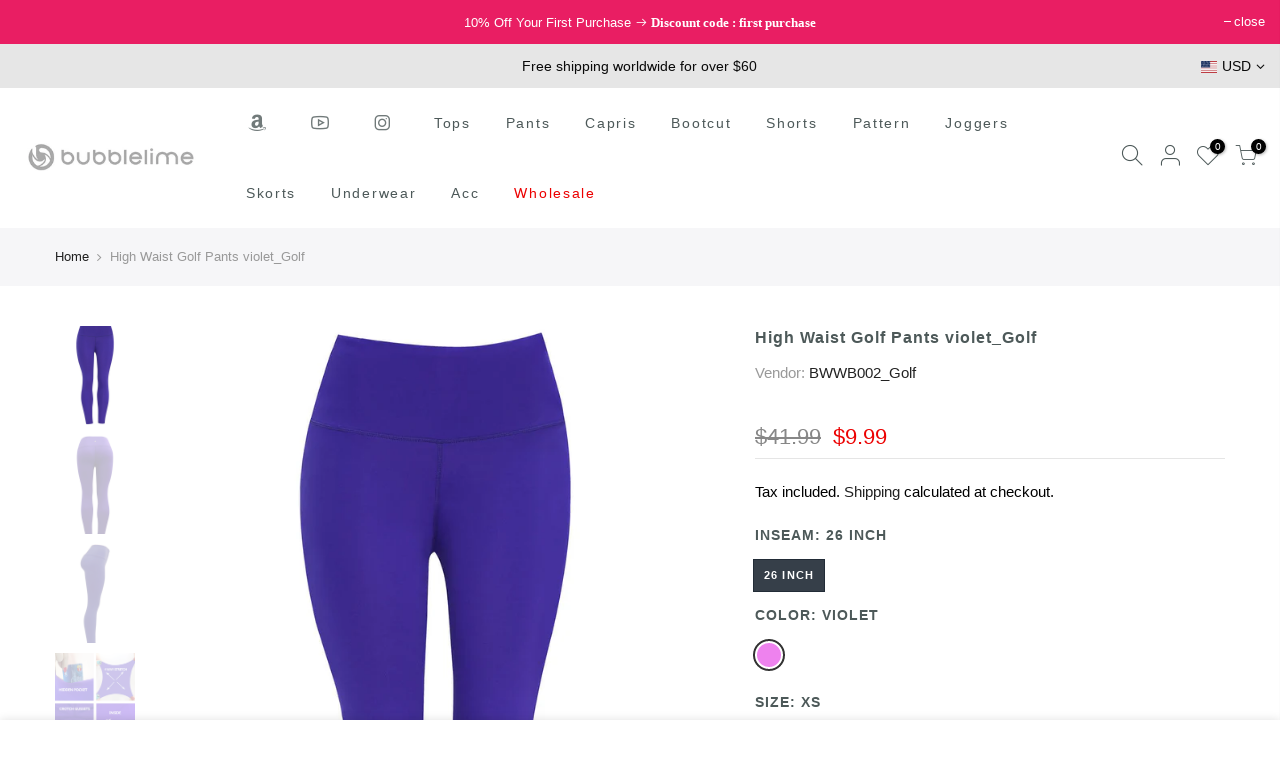

--- FILE ---
content_type: text/html; charset=utf-8
request_url: https://www.bubblelime.com/products/bwwb002-violet_golf
body_size: 35313
content:
<!doctype html>
<html class="no-js" lang="en">
<head>
  <meta name="google-site-verification" content="sLEW066esOJbfHuUa0UOS1jiJNH_SO9_Q73BlFktQuo" />
  <!-- Global site tag (gtag.js) - Google Ads: 359286106 -->
<script async src="https://www.googletagmanager.com/gtag/js?id=AW-359286106"></script>
<script>
  window.dataLayer = window.dataLayer || [];
  function gtag(){dataLayer.push(arguments);}
  gtag('js', new Date());

  gtag('config', 'AW-359286106');
</script>

  <meta charset="utf-8">
  <meta name="viewport" content="width=device-width, initial-scale=1, shrink-to-fit=no, user-scalable=no">
  <meta name="theme-color" content="#838383">
  <meta name="format-detection" content="telephone=no">
  <link rel="canonical" href="https://www.bubblelime.com/products/bwwb002-violet_golf">
  <link rel="dns-prefetch" href="https://cdn.shopify.com" crossorigin>
  <link rel="dns-prefetch" href="https://fonts.shopifycdn.com" crossorigin>
  <link rel="dns-prefetch" href="https://fonts.googleapis.com" crossorigin>
  <link rel="preconnect" href="https://cdn.shopify.com" crossorigin>
  <link rel="preconnect" href="https://fonts.shopify.com" crossorigin>
  <link rel="preconnect" href="https://fonts.googleapis.com" crossorigin>
  <link rel="preconnect" href="https://monorail-edge.shopifysvc.com">
  <link rel="preload" as="style" href="//www.bubblelime.com/cdn/shop/t/40/assets/pre_theme.min.css?v=122941586409235126241614153496">
  <link rel="preload" as="style" href="//www.bubblelime.com/cdn/shop/t/40/assets/theme.scss.css?v=120980618002147974951689821155"><title>High Waist Golf Pants violet_Golf &ndash; bubblelime</title><meta name="description" content="75%Nylon/25%Spandex Fabric doesn&#39;t attract lint easily 4-way stretch No see-through Moisture-wicking Tummy control Inner pocket"><link rel="shortcut icon" type="image/png" href="//www.bubblelime.com/cdn/shop/files/32_79f73907-8679-499f-9073-dabe9849a5e5_32x.jpg?v=1623050579"><link rel="apple-touch-icon-precomposed" type="image/png" sizes="152x152" href="//www.bubblelime.com/cdn/shop/files/152_152x.jpg?v=1623050597"><!-- social-meta-tags.liquid --><meta name="keywords" content="High Waist Golf Pants violet_Golf,bubblelime,www.bubblelime.com"/><meta name="author" content="BUBBLELIME"><meta property="og:site_name" content="bubblelime">
<meta property="og:url" content="https://www.bubblelime.com/products/bwwb002-violet_golf">
<meta property="og:title" content="High Waist Golf Pants violet_Golf">
<meta property="og:type" content="og:product">
<meta property="og:description" content="75%Nylon/25%Spandex Fabric doesn&#39;t attract lint easily 4-way stretch No see-through Moisture-wicking Tummy control Inner pocket"><meta property="product:price:amount" content="9.99">
  <meta property="product:price:amount" content="USD"><meta property="og:image" content="http://www.bubblelime.com/cdn/shop/products/BWWB002-VIOLET-02_335c33ed-b25c-4852-8796-f91de14fc445_1200x1200.jpg?v=1660365779"><meta property="og:image" content="http://www.bubblelime.com/cdn/shop/products/BWWB002-VIOLET-04_40bc26b3-9895-43cf-ab30-f3350624bcc3_1200x1200.jpg?v=1660365779"><meta property="og:image" content="http://www.bubblelime.com/cdn/shop/products/BWWB002-VIOLET-03_d3f524ef-17c1-4609-8f82-ce0cc344c78e_1200x1200.jpg?v=1660365779"><meta property="og:image:secure_url" content="https://www.bubblelime.com/cdn/shop/products/BWWB002-VIOLET-02_335c33ed-b25c-4852-8796-f91de14fc445_1200x1200.jpg?v=1660365779"><meta property="og:image:secure_url" content="https://www.bubblelime.com/cdn/shop/products/BWWB002-VIOLET-04_40bc26b3-9895-43cf-ab30-f3350624bcc3_1200x1200.jpg?v=1660365779"><meta property="og:image:secure_url" content="https://www.bubblelime.com/cdn/shop/products/BWWB002-VIOLET-03_d3f524ef-17c1-4609-8f82-ce0cc344c78e_1200x1200.jpg?v=1660365779"><meta name="twitter:site" content="@shopify"><meta name="twitter:card" content="summary_large_image">
<meta name="twitter:title" content="High Waist Golf Pants violet_Golf">
<meta name="twitter:description" content="75%Nylon/25%Spandex Fabric doesn&#39;t attract lint easily 4-way stretch No see-through Moisture-wicking Tummy control Inner pocket">
<link href="//www.bubblelime.com/cdn/shop/t/40/assets/pre_theme.min.css?v=122941586409235126241614153496" rel="stylesheet" type="text/css" media="all" /><link rel="preload" as="script" href="//www.bubblelime.com/cdn/shop/t/40/assets/lazysizes.min.js?v=137263528404781471541614153480">
<link rel="preload" as="script" href="//www.bubblelime.com/cdn/shop/t/40/assets/nt_vendor.min.js?v=38305445962990273221614153491">
<link rel="preload" href="//www.bubblelime.com/cdn/shop/t/40/assets/style.min.css?v=26164413422208542611614153512" as="style" onload="this.onload=null;this.rel='stylesheet'">
<link href="//www.bubblelime.com/cdn/shop/t/40/assets/theme.scss.css?v=120980618002147974951689821155" rel="stylesheet" type="text/css" media="all" />
<link id="sett_clt4" rel="preload" href="//www.bubblelime.com/cdn/shop/t/40/assets/sett_cl.css?v=113174510303376092021618994659" as="style" onload="this.onload=null;this.rel='stylesheet'"><link rel="preload" href="//www.bubblelime.com/cdn/shop/t/40/assets/line-awesome.min.css?v=36930450349382045261614153483" as="style" onload="this.onload=null;this.rel='stylesheet'">
<script id="js_lzt4" src="//www.bubblelime.com/cdn/shop/t/40/assets/lazysizes.min.js?v=137263528404781471541614153480" defer="defer"></script>
<script>document.documentElement.className = document.documentElement.className.replace('no-js', 'yes-js');const t_name = "product", t_cartCount = 0,ThemeNameT4='gecko',ThemeNameT42='ThemeIdT4Gecko',themeIDt4 = 120131256512,ck_hostname = 'gecko-demo',ThemeIdT4 = "true",ThemePuT4 = '#purchase_codet4',t_shop_currency = "USD", t_moneyFormat = "\u003cspan class='money'\u003e${{amount}}\u003c\/span\u003e", t_cart_url = "\/cart", pr_re_url = "\/recommendations\/products"; if (performance.navigation.type === 2) {location.reload(true);}</script>
<script src="//www.bubblelime.com/cdn/shop/t/40/assets/nt_vendor.min.js?v=38305445962990273221614153491" defer="defer" id="js_ntt4"
  data-theme='//www.bubblelime.com/cdn/shop/t/40/assets/nt_theme.min.js?v=96013937777726802001614153490'
  data-stt='//www.bubblelime.com/cdn/shop/t/40/assets/nt_settings.js?v=140464335930415172581650936097'
  data-cat='//www.bubblelime.com/cdn/shop/t/40/assets/cat.min.js?v=84063064731558445221614153455' 
  data-sw='//www.bubblelime.com/cdn/shop/t/40/assets/swatch.min.js?v=68370168283283212751614153513'
  data-prjs='//www.bubblelime.com/cdn/shop/t/40/assets/produc.min.js?v=96869784618906595261614153497' 
  data-mail='//www.bubblelime.com/cdn/shop/t/40/assets/platform_mail.min.js?v=129658531127528416401614153495'
  data-my='//www.bubblelime.com/cdn/shop/t/40/assets/my.js?v=111603181540343972631614153486' data-cusp='https://cdn.shopify.com/s/javascripts/currencies.js' data-cur='//www.bubblelime.com/cdn/shop/t/40/assets/nt_currencies.min.js?v=22384477252178625681614153487' data-mdl='//www.bubblelime.com/cdn/shop/t/40/assets/module.min.js?v=72712877271928395091614153486'
  data-map='//www.bubblelime.com/cdn/shop/t/40/assets/maplace.min.js?v=123640464312137447171614153484'
  data-time='//www.bubblelime.com/cdn/shop/t/40/assets/spacetime.min.js?v=161364803253740588311614153511'
  data-ins='//www.bubblelime.com/cdn/shop/t/40/assets/nt_instagram.min.js?v=132847357865388594491614153488'
  data-user='//www.bubblelime.com/cdn/shop/t/40/assets/interactable.min.js?v=164705594328662824271614153469'
  data-add='//s7.addthis.com/js/300/addthis_widget.js#pubid=ra-56efaa05a768bd19'
  data-klaviyo='//www.klaviyo.com/media/js/public/klaviyo_subscribe.js'
  data-font='icongecko , fagecko , Pe-icon-7-stroke , Font Awesome 5 Free:n9'
  data-fm=''
  data-spcmn='//www.bubblelime.com/cdn/shopifycloud/storefront/assets/themes_support/shopify_common-5f594365.js'
  data-cust='//www.bubblelime.com/cdn/shop/t/40/assets/customerclnt.min.js?v=158442283697986287111614153458'
  data-cusjs='none'
  data-desadm='//www.bubblelime.com/cdn/shop/t/40/assets/des_adm.min.js?v=3247194041074188411614153460'
  data-otherryv='//www.bubblelime.com/cdn/shop/t/40/assets/reviewOther.js?v=157077235154481297451614153505'></script>

<!-- Avada Boost Sales Script -->

      




          
          
          
          
          
          
          
          
          
          <script>
            const AVADA_ENHANCEMENTS = {};
            AVADA_ENHANCEMENTS.contentProtection = false;
            AVADA_ENHANCEMENTS.hideCheckoutButon = false;
            AVADA_ENHANCEMENTS.cartSticky = false;
            AVADA_ENHANCEMENTS.multiplePixelStatus = false;
            AVADA_ENHANCEMENTS.inactiveStatus = false;
            AVADA_ENHANCEMENTS.cartButtonAnimationStatus = false;
            AVADA_ENHANCEMENTS.whatsappStatus = false;
            AVADA_ENHANCEMENTS.messengerStatus = false;
            AVADA_ENHANCEMENTS.livechatStatus = false;
          </script>
































      <script>
        const AVADA_CDT = {};
        AVADA_CDT.template = "product";
        AVADA_CDT.collections = [];
        
          AVADA_CDT.collections.push("283509522624");
        
          AVADA_CDT.collections.push("295143899328");
        

        const AVADA_INVQTY = {};
        
          AVADA_INVQTY[43089777819840] = 1;
        
          AVADA_INVQTY[43089777852608] = 0;
        
          AVADA_INVQTY[43089777885376] = 0;
        
          AVADA_INVQTY[43089777918144] = 0;
        
          AVADA_INVQTY[43089777950912] = 0;
        
          AVADA_INVQTY[43089777983680] = 0;
        

        AVADA_CDT.cartitem = 0;
        AVADA_CDT.moneyformat = `<span class='money'>\${{amount}}</span>`;
        AVADA_CDT.cartTotalPrice = 0;
        
        AVADA_CDT.selected_variant_id = 43089777819840;
        AVADA_CDT.product = {"id": 7334256148672,"title": "High Waist Golf Pants violet_Golf","handle": "bwwb002-violet_golf","vendor": "BWWB002_Golf",
            "type": "Golf","tags": ["Golf"],"price": 999,"price_min": 999,"price_max": 999,
            "available": true,"price_varies": false,"compare_at_price": 4199,
            "compare_at_price_min": 4199,"compare_at_price_max": 4199,
            "compare_at_price_varies": false,"variants": [{"id":43089777819840,"title":"26 inch \/ VIOLET \/ XS","option1":"26 inch","option2":"VIOLET","option3":"XS","sku":"BWWB002-VIOLET-XS(Golf)","requires_shipping":true,"taxable":true,"featured_image":null,"available":true,"name":"High Waist Golf Pants violet_Golf - 26 inch \/ VIOLET \/ XS","public_title":"26 inch \/ VIOLET \/ XS","options":["26 inch","VIOLET","XS"],"price":999,"weight":205,"compare_at_price":4199,"inventory_quantity":1,"inventory_management":"shopify","inventory_policy":"deny","barcode":null,"requires_selling_plan":false,"selling_plan_allocations":[]},{"id":43089777852608,"title":"26 inch \/ VIOLET \/ S","option1":"26 inch","option2":"VIOLET","option3":"S","sku":"BWWB002-VIOLET-S(Golf)","requires_shipping":true,"taxable":true,"featured_image":null,"available":false,"name":"High Waist Golf Pants violet_Golf - 26 inch \/ VIOLET \/ S","public_title":"26 inch \/ VIOLET \/ S","options":["26 inch","VIOLET","S"],"price":999,"weight":220,"compare_at_price":4199,"inventory_quantity":0,"inventory_management":"shopify","inventory_policy":"deny","barcode":null,"requires_selling_plan":false,"selling_plan_allocations":[]},{"id":43089777885376,"title":"26 inch \/ VIOLET \/ M","option1":"26 inch","option2":"VIOLET","option3":"M","sku":"BWWB002-VIOLET-M(Golf)","requires_shipping":true,"taxable":true,"featured_image":null,"available":false,"name":"High Waist Golf Pants violet_Golf - 26 inch \/ VIOLET \/ M","public_title":"26 inch \/ VIOLET \/ M","options":["26 inch","VIOLET","M"],"price":999,"weight":235,"compare_at_price":4199,"inventory_quantity":0,"inventory_management":"shopify","inventory_policy":"deny","barcode":null,"requires_selling_plan":false,"selling_plan_allocations":[]},{"id":43089777918144,"title":"26 inch \/ VIOLET \/ L","option1":"26 inch","option2":"VIOLET","option3":"L","sku":"BWWB002-VIOLET-L(Golf)","requires_shipping":true,"taxable":true,"featured_image":null,"available":false,"name":"High Waist Golf Pants violet_Golf - 26 inch \/ VIOLET \/ L","public_title":"26 inch \/ VIOLET \/ L","options":["26 inch","VIOLET","L"],"price":999,"weight":245,"compare_at_price":4199,"inventory_quantity":0,"inventory_management":"shopify","inventory_policy":"deny","barcode":null,"requires_selling_plan":false,"selling_plan_allocations":[]},{"id":43089777950912,"title":"26 inch \/ VIOLET \/ XL","option1":"26 inch","option2":"VIOLET","option3":"XL","sku":"BWWB002-VIOLET-XL(Golf)","requires_shipping":true,"taxable":true,"featured_image":null,"available":false,"name":"High Waist Golf Pants violet_Golf - 26 inch \/ VIOLET \/ XL","public_title":"26 inch \/ VIOLET \/ XL","options":["26 inch","VIOLET","XL"],"price":999,"weight":265,"compare_at_price":4199,"inventory_quantity":0,"inventory_management":"shopify","inventory_policy":"deny","barcode":null,"requires_selling_plan":false,"selling_plan_allocations":[]},{"id":43089777983680,"title":"26 inch \/ VIOLET \/ XXL","option1":"26 inch","option2":"VIOLET","option3":"XXL","sku":"BWWB002-VIOLET-XXL(Golf)","requires_shipping":true,"taxable":true,"featured_image":null,"available":false,"name":"High Waist Golf Pants violet_Golf - 26 inch \/ VIOLET \/ XXL","public_title":"26 inch \/ VIOLET \/ XXL","options":["26 inch","VIOLET","XXL"],"price":999,"weight":280,"compare_at_price":4199,"inventory_quantity":0,"inventory_management":"shopify","inventory_policy":"deny","barcode":null,"requires_selling_plan":false,"selling_plan_allocations":[]}],"featured_image": "\/\/www.bubblelime.com\/cdn\/shop\/products\/BWWB002-VIOLET-02_335c33ed-b25c-4852-8796-f91de14fc445.jpg?v=1660365779","images": ["\/\/www.bubblelime.com\/cdn\/shop\/products\/BWWB002-VIOLET-02_335c33ed-b25c-4852-8796-f91de14fc445.jpg?v=1660365779","\/\/www.bubblelime.com\/cdn\/shop\/products\/BWWB002-VIOLET-04_40bc26b3-9895-43cf-ab30-f3350624bcc3.jpg?v=1660365779","\/\/www.bubblelime.com\/cdn\/shop\/products\/BWWB002-VIOLET-03_d3f524ef-17c1-4609-8f82-ce0cc344c78e.jpg?v=1660365779","\/\/www.bubblelime.com\/cdn\/shop\/products\/BWWB002-VIOLET-05_216d19db-aff6-4eae-8213-65d7b6c730e9.jpg?v=1660365779","\/\/www.bubblelime.com\/cdn\/shop\/products\/BWWB002-VIOLET-07_0bb9edf8-de18-4c06-9cf5-d7ac7447d05a.jpg?v=1660365779"]
            };
        

        window.AVADA_BADGES = window.AVADA_BADGES || {};
        window.AVADA_BADGES = [{"shopDomain":"bublelime.myshopify.com","badgeBorderRadius":3,"collectionPageInlinePosition":"after","showHeaderText":true,"priority":"0","headerText":"Secure Checkout With","shopId":"pCbJ7prlqxiwmyrnFEO6","badgeBorderColor":"#e1e1e1","removeBranding":false,"headingColor":"#232323","badgeList":["https:\/\/cdn1.avada.io\/boost-sales\/visa.svg","https:\/\/cdn1.avada.io\/boost-sales\/mastercard.svg","https:\/\/cdn1.avada.io\/boost-sales\/americanexpress.svg","https:\/\/cdn1.avada.io\/boost-sales\/discover.svg","https:\/\/cdn1.avada.io\/boost-sales\/paypal.svg","https:\/\/cdn1.avada.io\/boost-sales\/applepay.svg","https:\/\/cdn1.avada.io\/boost-sales\/googlepay.svg"],"showBadgeBorder":false,"status":true,"textAlign":"avada-align-center","badgeStyle":"color","badgePageType":"product","cartPosition":"","position":"","badgeSize":"small","font":"default","headingSize":16,"homePagePosition":"","badgesSmartSelector":false,"badgeWidth":"full-width","badgeCustomSize":70,"collectionPagePosition":"","cartInlinePosition":"after","createdAt":"2022-05-23T02:20:59.728Z","homePageInlinePosition":"after","name":"Product Pages","customWidthSize":450,"inlinePosition":"after","description":"Increase customers' trust and rocket conversions by showing various badges in product pages. ","showBadges":true,"badgeEffect":"","id":"xZZwki7MJu5l2OEQKkhK"}]

        window.AVADA_GENERAL_SETTINGS = window.AVADA_GENERAL_SETTINGS || {};
        window.AVADA_GENERAL_SETTINGS = null

        window.AVADA_COUNDOWNS = window.AVADA_COUNDOWNS || {};
        window.AVADA_COUNDOWNS = [{},{},{"id":"TxsPOyweyqN0irRxAE4M","categoryUseDefaultSize":true,"numbColor":"#122234","numbBorderRadius":0,"description":"Increase urgency and boost conversions for each product page.","categoryNumbWidth":30,"daysText":"Days","productIds":[],"textAlign":"text-center","categoryNumbHeight":30,"shopDomain":"bublelime.myshopify.com","displayLayout":"square-countdown","stockType":"real_stock","saleCustomDays":"00","categoryTxtDateSize":8,"manualDisplayPosition":"form[action='\/cart\/add']","txtDateColor":"#122234","hoursText":"Hours","numbBgColor":"#ffffff","createdAt":"2022-05-23T02:20:59.827Z","headingColor":"#0985C5","numbBorderColor":"#cccccc","collectionPageInlinePosition":"after","collectionPagePosition":"","stockTextBefore":"Only {{stock_qty}} left in stock. Hurry up 🔥","txtDateSize":16,"numbWidth":60,"position":"form[action='\/cart\/add']","saleCustomHours":"00","removeBranding":false,"showInventoryCountdown":true,"name":"Product Pages","timeUnits":"unit-dhms","inlinePosition":"after","linkText":"Hurry! sale ends in","countdownSmartSelector":false,"useDefaultSize":true,"numbBorderWidth":1,"productExcludeIds":[],"stockTextColor":"#122234","headingSize":30,"saleCustomSeconds":"59","stockTextSize":16,"conditions":{"type":"ALL","conditions":[{"type":"TITLE","operation":"CONTAINS","value":""}]},"categoryNumberSize":14,"countdownTextBottom":"","shopId":"pCbJ7prlqxiwmyrnFEO6","minutesText":"Minutes","txtDatePos":"txt_outside_box","status":true,"categoryTxtDatePos":"txt_outside_box","saleCustomMinutes":"10","saleDateType":"date-custom","secondsText":"Seconds","numbHeight":60,"countdownEndAction":"HIDE_COUNTDOWN","manualDisplayPlacement":"after","showCountdownTimer":true,"displayType":"ALL_PRODUCT","priority":"0"}]

        window.AVADA_INACTIVE_TAB = window.AVADA_INACTIVE_TAB || {};
        window.AVADA_INACTIVE_TAB = null

        window.AVADA_LIVECHAT = window.AVADA_LIVECHAT || {};
        window.AVADA_LIVECHAT = null

        window.AVADA_STICKY_ATC = window.AVADA_STICKY_ATC || {};
        window.AVADA_STICKY_ATC = null

        window.AVADA_ATC_ANIMATION = window.AVADA_ATC_ANIMATION || {};
        window.AVADA_ATC_ANIMATION = null

        window.AVADA_SP = window.AVADA_SP || {};
        window.AVADA_SP = {"shop":"pCbJ7prlqxiwmyrnFEO6","configuration":{"position":"bottom-left","hide_time_ago":false,"smart_hide":false,"smart_hide_time":3,"smart_hide_unit":"days","truncate_product_name":true,"display_duration":5,"first_delay":10,"pops_interval":10,"max_pops_display":20,"show_mobile":true,"mobile_position":"bottom","animation":"fadeInUp","out_animation":"fadeOutDown","with_sound":false,"display_order":"order","only_product_viewing":false,"notice_continuously":false,"custom_css":"","replay":true,"included_urls":"","excluded_urls":"","excluded_product_type":"","countries_all":true,"countries":[],"allow_show":"all","hide_close":true,"close_time":1,"close_time_unit":"days","support_rtl":false},"notifications":{"T4VCJWTt2wNJHNDsFonT":{"settings":{"heading_text":"{{first_name}} in {{city}}, {{country}}","heading_font_weight":500,"heading_font_size":12,"content_text":"Purchased {{product_name}}","content_font_weight":800,"content_font_size":13,"background_image":"https:\/\/firebasestorage.googleapis.com\/v0\/b\/avada-sales-pop.appspot.com\/o\/background%2FValentinePopup-05.jpg?alt=media","background_color":"none","heading_color":"#FFF","text_color":"#FFF","time_color":"#FFF","with_border":false,"border_color":"#333333","border_width":1,"border_radius":5,"image_border_radius":5,"heading_decoration":null,"hover_product_decoration":null,"hover_product_color":"#122234","with_box_shadow":true,"font":"Quicksand","language_code":"en","with_static_map":false,"use_dynamic_names":false,"dynamic_names":"","use_flag":false,"popup_custom_link":"","popup_custom_image":"","display_type":"popup","use_counter":false,"counter_color":"#FFF","counter_unit_color":"#FFF","counter_unit_plural":"views","counter_unit_single":"view","truncate_product_name":false,"allow_show":"all","included_urls":"","excluded_urls":"","position":"bottom-left","display_duration":5,"show_mobile":true,"mobile_position":"bottom","overwrite_settings":true,"support_rtl":false},"type":"order","items":[{"product_id":6945876213952,"first_name":"Brenda","city":"Georgetown","country":"United States","date":"2026-01-24T21:02:04.000Z","shipping_first_name":"Brenda","shipping_city":"Georgetown","shipping_country":"United States","type":"order","title":"29\" 31\" 33\" 35\" 37\" High Waist Bootcut Leggings Eggplantpurple ins - 31\" \/ EGGPLANTPURPLE \/ XXL","product_image":"https:\/\/cdn.shopify.com\/s\/files\/1\/2177\/3307\/products\/BWWB011-EGGPLANTPURPLE.jpg?v=1633920026","product_name":"29\" 31\" 33\" 35\" 37\" High Waist Bootcut Leggings Eggplantpurple ins","product_link":"https:\/\/bublelime.myshopify.com\/products\/29-31-33-35-37-high-waist-bootcut-leggings-bwwb011-eggplantpurple1","product_handle":"29-31-33-35-37-high-waist-bootcut-leggings-bwwb011-eggplantpurple1","map_url":"https:\/\/storage.googleapis.com\/avada-boost-sales.appspot.com\/maps\/Georgetown.png","relativeDate":"a few seconds ago","smart_hide":false,"flag_url":"https:\/\/cdn1.avada.io\/proofo\/flags\/153-united-states-of-america.svg"},{"product_id":7006995284160,"first_name":"Tamela","city":"Olathe","country":"United States","date":"2026-01-24T15:50:44.000Z","shipping_first_name":"Tamela","shipping_city":"Olathe","shipping_country":"United States","type":"order","title":"Seamless Sports Thongs Underwear black ins - BLACK \/ XXL","product_image":"https:\/\/cdn.shopify.com\/s\/files\/1\/2177\/3307\/products\/3_db739180-84a1-4613-b7d2-223afcb3ee0f.jpg?v=1637895395","product_name":"Seamless Sports Thongs Underwear black ins","product_link":"https:\/\/bublelime.myshopify.com\/products\/seamless-sports-thongs-underwear-bwau003-black1","product_handle":"seamless-sports-thongs-underwear-bwau003-black1","map_url":"https:\/\/storage.googleapis.com\/avada-boost-sales.appspot.com\/maps\/Olathe.png","relativeDate":"5 hours ago","smart_hide":false,"flag_url":"https:\/\/cdn1.avada.io\/proofo\/flags\/153-united-states-of-america.svg"},{"product_id":6992091283648,"first_name":"Tamela","city":"Olathe","country":"United States","date":"2026-01-24T15:50:44.000Z","shipping_first_name":"Tamela","shipping_city":"Olathe","shipping_country":"United States","type":"order","title":"Seamless Sports Thongs Underwear heathercharcoal ins - HEATHERCHARCOAL \/ XXL","product_image":"https:\/\/cdn.shopify.com\/s\/files\/1\/2177\/3307\/products\/BWAU003-HEATHERCHARCOAL-S_1.jpg?v=1637894071","product_name":"Seamless Sports Thongs Underwear heathercharcoal ins","product_link":"https:\/\/bublelime.myshopify.com\/products\/seamless-sports-thongs-underwear-bwau003-heathercharcoal1","product_handle":"seamless-sports-thongs-underwear-bwau003-heathercharcoal1","map_url":"https:\/\/storage.googleapis.com\/avada-boost-sales.appspot.com\/maps\/Olathe.png","relativeDate":"5 hours ago","smart_hide":false,"flag_url":"https:\/\/cdn1.avada.io\/proofo\/flags\/153-united-states-of-america.svg"},{"product_id":6754477899968,"first_name":"Tamela","city":"Olathe","country":"United States","date":"2026-01-24T15:50:44.000Z","shipping_first_name":"Tamela","shipping_city":"Olathe","shipping_country":"United States","type":"order","title":"Seamless Sports Thongs Underwear darknavy - DARKNAVY \/ XXL","product_image":"https:\/\/cdn.shopify.com\/s\/files\/1\/2177\/3307\/products\/1_1e8e7e3a-74d1-453b-be8f-d0808e2bee8c.jpg?v=1625044051","product_name":"Seamless Sports Thongs Underwear darknavy","product_link":"https:\/\/bublelime.myshopify.com\/products\/seamless-sports-thongs-underwear-bwau003-darknavy","product_handle":"seamless-sports-thongs-underwear-bwau003-darknavy","map_url":"https:\/\/storage.googleapis.com\/avada-boost-sales.appspot.com\/maps\/Olathe.png","relativeDate":"5 hours ago","smart_hide":false,"flag_url":"https:\/\/cdn1.avada.io\/proofo\/flags\/153-united-states-of-america.svg"},{"product_id":6776675631296,"first_name":"Anna","city":"Ashland","country":"United States","date":"2026-01-22T14:38:32.000Z","shipping_first_name":"Anna","shipping_city":"Ashland","shipping_country":"United States","type":"order","title":"High Waist Side Pockets Yoga Pants black - 28 inch \/ BLACK \/ M","product_image":"https:\/\/cdn.shopify.com\/s\/files\/1\/2177\/3307\/products\/BWWB010-BLACK-87.jpg?v=1635402384","product_name":"High Waist Side Pockets Yoga Pants black","product_link":"https:\/\/bublelime.myshopify.com\/products\/bwwb010-black","product_handle":"bwwb010-black","map_url":"https:\/\/storage.googleapis.com\/avada-boost-sales.appspot.com\/maps\/Ashland.png","relativeDate":"2 days ago","smart_hide":false,"flag_url":"https:\/\/cdn1.avada.io\/proofo\/flags\/153-united-states-of-america.svg"},{"product_id":6751457378496,"first_name":"Susan","city":"San Pedro","country":"United States","date":"2026-01-12T07:25:58.000Z","shipping_first_name":"Susan","shipping_city":"San Pedro","shipping_country":"United States","type":"order","title":"29\" 31\" 33\" 35\" 37\"  Side Pockets Bootcut Leggings black - 37\" \/ BLACK \/ XL","product_image":"https:\/\/cdn.shopify.com\/s\/files\/1\/2177\/3307\/products\/8_b0e89f78-ae25-4127-af60-813525157943.jpg?v=1635841552","product_name":"29\" 31\" 33\" 35\" 37\"  Side Pockets Bootcut Leggings black","product_link":"https:\/\/bublelime.myshopify.com\/products\/29-31-33-35-37-side-pockets-bootcut-leggings-bwwb139-black","product_handle":"29-31-33-35-37-side-pockets-bootcut-leggings-bwwb139-black","map_url":"https:\/\/storage.googleapis.com\/avada-boost-sales.appspot.com\/maps\/San Pedro.png","relativeDate":"13 days ago","smart_hide":true,"flag_url":"https:\/\/cdn1.avada.io\/proofo\/flags\/153-united-states-of-america.svg"},{"product_id":6751498698944,"first_name":"Susan","city":"San Pedro","country":"United States","date":"2026-01-12T07:25:58.000Z","shipping_first_name":"Susan","shipping_city":"San Pedro","shipping_country":"United States","type":"order","title":"29\" 31\" 33\" 35\" 37\"  Side Pockets Bootcut Leggings shadowcharcoal - 37\" \/ SHADOWCHARCOAL \/ XL","product_image":"https:\/\/cdn.shopify.com\/s\/files\/1\/2177\/3307\/products\/1_a8a0957a-96ad-43b7-9b13-c2f61bf58748.jpg?v=1624932711","product_name":"29\" 31\" 33\" 35\" 37\"  Side Pockets Bootcut Leggings shadowcharcoal","product_link":"https:\/\/bublelime.myshopify.com\/products\/29-31-33-35-37-side-pockets-bootcut-leggings-bwwb139-shadowcharcoal","product_handle":"29-31-33-35-37-side-pockets-bootcut-leggings-bwwb139-shadowcharcoal","map_url":"https:\/\/storage.googleapis.com\/avada-boost-sales.appspot.com\/maps\/San Pedro.png","relativeDate":"13 days ago","smart_hide":true,"flag_url":"https:\/\/cdn1.avada.io\/proofo\/flags\/153-united-states-of-america.svg"},{"product_id":7348860092608,"first_name":"Marina","city":"Paris","country":"France","date":"2026-01-11T19:16:06.000Z","shipping_first_name":"Marina","shipping_city":"Paris","shipping_country":"France","type":"order","title":"29\" 31\" 33\" 35\" 37\" High Waist Flare Leggings Bootcut Yoga Pants Black_Biking | Bubblelime - 37\" \/ BLACK \/ M","product_image":"https:\/\/cdn.shopify.com\/s\/files\/1\/2177\/3307\/products\/1_52f69569-98a9-4351-8035-350d6c94c308.jpg?v=1663047339","product_name":"29\" 31\" 33\" 35\" 37\" High Waist Flare Leggings Bootcut Yoga Pants Black_Biking | Bubblelime","product_link":"https:\/\/bublelime.myshopify.com\/products\/flare-leggings-bwwb011-black_biking","product_handle":"flare-leggings-bwwb011-black_biking","map_url":"https:\/\/storage.googleapis.com\/avada-boost-sales.appspot.com\/maps\/Paris.png","relativeDate":"13 days ago","smart_hide":true,"flag_url":"https:\/\/cdn1.avada.io\/proofo\/flags\/077-france.svg"},{"product_id":7334268567744,"first_name":"Marina","city":"Paris","country":"France","date":"2026-01-11T19:16:06.000Z","shipping_first_name":"Marina","shipping_city":"Paris","shipping_country":"France","type":"order","title":"29\" 31\" 33\" 35\" 37\" High Waist Bootcut Leggings Darknavy_Golf - 37\" \/ DARKNAVY \/ M","product_image":"https:\/\/cdn.shopify.com\/s\/files\/1\/2177\/3307\/products\/1_ce4cbc98-0733-4deb-aabe-ecb33eb2872f.jpg?v=1660368458","product_name":"29\" 31\" 33\" 35\" 37\" High Waist Bootcut Leggings Darknavy_Golf","product_link":"https:\/\/bublelime.myshopify.com\/products\/29-31-33-35-37-high-waist-bootcut-leggings-bwwb011-darknavy_golf","product_handle":"29-31-33-35-37-high-waist-bootcut-leggings-bwwb011-darknavy_golf","map_url":"https:\/\/storage.googleapis.com\/avada-boost-sales.appspot.com\/maps\/Paris.png","relativeDate":"13 days ago","smart_hide":true,"flag_url":"https:\/\/cdn1.avada.io\/proofo\/flags\/077-france.svg"},{"product_id":7348859928768,"first_name":"Marina","city":"Paris","country":"France","date":"2026-01-11T19:16:06.000Z","shipping_first_name":"Marina","shipping_city":"Paris","shipping_country":"France","type":"order","title":"29\" 31\" 33\" 35\" 37\" High Waist Bootcut Leggings Shadowcharcoal_Biking - 37\" \/ SHADOWCHARCOAL \/ M","product_image":"https:\/\/cdn.shopify.com\/s\/files\/1\/2177\/3307\/products\/1_30cae6a9-289d-40f8-a575-b9778a682444.jpg?v=1663047298","product_name":"29\" 31\" 33\" 35\" 37\" High Waist Bootcut Leggings Shadowcharcoal_Biking","product_link":"https:\/\/bublelime.myshopify.com\/products\/29-31-33-35-37-high-waist-bootcut-leggings-bwwb011-shadowcharcoal_biking","product_handle":"29-31-33-35-37-high-waist-bootcut-leggings-bwwb011-shadowcharcoal_biking","map_url":"https:\/\/storage.googleapis.com\/avada-boost-sales.appspot.com\/maps\/Paris.png","relativeDate":"13 days ago","smart_hide":true,"flag_url":"https:\/\/cdn1.avada.io\/proofo\/flags\/077-france.svg"},{"shipping_first_name":"Tatjana","product_id":6754340995264,"map_url":"https:\/\/storage.googleapis.com\/avada-boost-sales.appspot.com\/maps\/St. Koloman.png","shipping_country":"Austria","product_handle":"seamless-sports-thongs-underwear-bwau003-white","title":"Seamless Sports Thongs Underwear white - WHITE \/ XS","date":"2026-01-09T01:57:54.000Z","type":"order","shipping_city":"St. Koloman","first_name":"Tatjana","product_link":"https:\/\/bublelime.myshopify.com\/products\/seamless-sports-thongs-underwear-bwau003-white","product_name":"Seamless Sports Thongs Underwear white","country":"Austria","product_image":"https:\/\/cdn.shopify.com\/s\/files\/1\/2177\/3307\/products\/1_cb795856-5715-4733-858b-10d55032745c.jpg?v=1625040825","city":"St. Koloman","relativeDate":"16 days ago","smart_hide":true,"flag_url":"https:\/\/cdn1.avada.io\/proofo\/flags\/189-austria.svg"},{"title":"29\" 31\" 33\" 35\" Cotton Bootcut Leggings darknavy - 33\" \/ DARKNAVY \/ L","city":"DENVER","product_handle":"bwwb101-darknavy","product_name":"29\" 31\" 33\" 35\" Cotton Bootcut Leggings darknavy","product_link":"https:\/\/bublelime.myshopify.com\/products\/bwwb101-darknavy","shipping_first_name":"Tracy","map_url":"https:\/\/storage.googleapis.com\/avada-boost-sales.appspot.com\/maps\/DENVER.png","shipping_city":"DENVER","date":"2026-01-06T02:29:37.000Z","first_name":"Tracy","product_image":"https:\/\/cdn.shopify.com\/s\/files\/1\/2177\/3307\/products\/1_f86b4fe6-5d29-463b-ad2c-2fb7ee8bbdf8.jpg?v=1624586849","product_id":6744748032192,"shipping_country":"United States","type":"order","country":"United States","relativeDate":"19 days ago","smart_hide":true,"flag_url":"https:\/\/cdn1.avada.io\/proofo\/flags\/153-united-states-of-america.svg"},{"city":"DENVER","type":"order","shipping_country":"United States","product_link":"https:\/\/bublelime.myshopify.com\/products\/bwwb101-black1","product_handle":"bwwb101-black1","product_id":6849355645120,"title":"29\" 31\" 33\" 35\" Cotton Bootcut Leggings black ins - 33\" \/ BLACK \/ L","country":"United States","map_url":"https:\/\/storage.googleapis.com\/avada-boost-sales.appspot.com\/maps\/DENVER.png","shipping_first_name":"Tracy","shipping_city":"DENVER","date":"2026-01-06T02:29:37.000Z","first_name":"Tracy","product_name":"29\" 31\" 33\" 35\" Cotton Bootcut Leggings black ins","product_image":"https:\/\/cdn.shopify.com\/s\/files\/1\/2177\/3307\/products\/4_e7e80532-7026-453c-9ff8-55f64e2f5f44.jpg?v=1632880025","relativeDate":"19 days ago","smart_hide":true,"flag_url":"https:\/\/cdn1.avada.io\/proofo\/flags\/153-united-states-of-america.svg"},{"map_url":"https:\/\/storage.googleapis.com\/avada-boost-sales.appspot.com\/maps\/Port Huron.png","first_name":"Sally","product_link":"https:\/\/bublelime.myshopify.com\/products\/29-31-33-35-37-high-waist-bootcut-leggings-bwwb011-eggplantpurple1","type":"order","product_image":"https:\/\/cdn.shopify.com\/s\/files\/1\/2177\/3307\/products\/BWWB011-EGGPLANTPURPLE.jpg?v=1633920026","date":"2026-01-04T22:09:36.000Z","shipping_city":"Port Huron","shipping_country":"United States","country":"United States","shipping_first_name":"Sally","product_handle":"29-31-33-35-37-high-waist-bootcut-leggings-bwwb011-eggplantpurple1","product_id":6945876213952,"title":"29\" 31\" 33\" 35\" 37\" High Waist Bootcut Leggings Eggplantpurple ins - 35\" \/ EGGPLANTPURPLE \/ S","product_name":"29\" 31\" 33\" 35\" 37\" High Waist Bootcut Leggings Eggplantpurple ins","city":"Port Huron","relativeDate":"20 days ago","smart_hide":true,"flag_url":"https:\/\/cdn1.avada.io\/proofo\/flags\/153-united-states-of-america.svg"},{"shipping_country":"United States","product_image":"https:\/\/cdn.shopify.com\/s\/files\/1\/2177\/3307\/products\/z_z944_2021-12-12T084055-1.jpg?v=1644215114","country":"United States","product_name":"29\" 31\" 33\" 35\" Cotton Bootcut Leggings darknavy ins","first_name":"Sally","product_id":7131332116672,"shipping_first_name":"Sally","date":"2026-01-04T22:09:36.000Z","shipping_city":"Port Huron","type":"order","product_link":"https:\/\/bublelime.myshopify.com\/products\/bwwb101-darknavy1","product_handle":"bwwb101-darknavy1","city":"Port Huron","title":"29\" 31\" 33\" 35\" Cotton Bootcut Leggings darknavy ins - 35\" \/ DARKNAVY \/ S","map_url":"https:\/\/storage.googleapis.com\/avada-boost-sales.appspot.com\/maps\/Port Huron.png","relativeDate":"20 days ago","smart_hide":true,"flag_url":"https:\/\/cdn1.avada.io\/proofo\/flags\/153-united-states-of-america.svg"},{"product_handle":"bwwb010-plum1","map_url":"https:\/\/storage.googleapis.com\/avada-boost-sales.appspot.com\/maps\/Port Huron.png","shipping_first_name":"Sally","product_link":"https:\/\/bublelime.myshopify.com\/products\/bwwb010-plum1","country":"United States","title":"High Waist Side Pockets Yoga Pants plum ins - 26 inch \/ PLUM \/ L","city":"Port Huron","shipping_country":"United States","type":"order","shipping_city":"Port Huron","product_id":6836716634304,"product_name":"High Waist Side Pockets Yoga Pants plum ins","product_image":"https:\/\/cdn.shopify.com\/s\/files\/1\/2177\/3307\/products\/BWWB010-PLUM.jpg?v=1629103747","date":"2026-01-04T22:09:36.000Z","first_name":"Sally","relativeDate":"20 days ago","smart_hide":true,"flag_url":"https:\/\/cdn1.avada.io\/proofo\/flags\/153-united-states-of-america.svg"},{"product_id":7348860092608,"shipping_first_name":"Destiny","product_image":"https:\/\/cdn.shopify.com\/s\/files\/1\/2177\/3307\/products\/1_52f69569-98a9-4351-8035-350d6c94c308.jpg?v=1663047339","first_name":"Destiny","shipping_city":"Palaiseau","country":"France","map_url":"https:\/\/storage.googleapis.com\/avada-boost-sales.appspot.com\/maps\/Palaiseau.png","product_link":"https:\/\/bublelime.myshopify.com\/products\/flare-leggings-bwwb011-black_biking","product_name":"29\" 31\" 33\" 35\" 37\" High Waist Flare Leggings Bootcut Yoga Pants Black_Biking | Bubblelime","city":"Palaiseau","title":"29\" 31\" 33\" 35\" 37\" High Waist Flare Leggings Bootcut Yoga Pants Black_Biking | Bubblelime - 37\" \/ BLACK \/ M","product_handle":"flare-leggings-bwwb011-black_biking","date":"2026-01-01T15:13:56.000Z","type":"order","shipping_country":"France","relativeDate":"23 days ago","smart_hide":true,"flag_url":"https:\/\/cdn1.avada.io\/proofo\/flags\/077-france.svg"},{"first_name":"Destiny","product_name":"29\" 31\" 33\" 35\" 37\"  Side Pockets Bootcut Leggings mahoganymaroon_yoga","date":"2026-01-01T15:13:56.000Z","product_handle":"29-31-33-35-37-side-pockets-bootcut-leggings-bwwb139-mahoganymaroon_yoga","product_link":"https:\/\/bublelime.myshopify.com\/products\/29-31-33-35-37-side-pockets-bootcut-leggings-bwwb139-mahoganymaroon_yoga","title":"29\" 31\" 33\" 35\" 37\"  Side Pockets Bootcut Leggings mahoganymaroon_yoga - 37\" \/ MAHOGANYMAROON \/ M","product_id":7300382851264,"shipping_city":"Palaiseau","shipping_country":"France","map_url":"https:\/\/storage.googleapis.com\/avada-boost-sales.appspot.com\/maps\/Palaiseau.png","type":"order","country":"France","city":"Palaiseau","shipping_first_name":"Destiny","product_image":"https:\/\/cdn.shopify.com\/s\/files\/1\/2177\/3307\/products\/1_68353f30-3996-4aa0-8d69-76c22b41b787.jpg?v=1659004791","relativeDate":"23 days ago","smart_hide":true,"flag_url":"https:\/\/cdn1.avada.io\/proofo\/flags\/077-france.svg"},{"product_handle":"29-31-33-35-37-high-waist-bootcut-leggings-bwwb011-mahoganymaroon_yoga","shipping_country":"Canada","product_name":"29\" 31\" 33\" 35\" 37\" High Waist Bootcut Leggings Mahoganymaroon_yoga","product_link":"https:\/\/bublelime.myshopify.com\/products\/29-31-33-35-37-high-waist-bootcut-leggings-bwwb011-mahoganymaroon_yoga","title":"29\" 31\" 33\" 35\" 37\" High Waist Bootcut Leggings Mahoganymaroon_yoga - 35\" \/ MAHOGANYMAROON \/ XL","country":"Canada","first_name":"Annie","type":"order","shipping_city":"Laval","city":"Laval","date":"2025-12-25T15:49:49.000Z","product_id":7300388290752,"product_image":"https:\/\/cdn.shopify.com\/s\/files\/1\/2177\/3307\/products\/1_4b736212-c6af-43ea-aa43-4d88aa572ac3.jpg?v=1659005958","shipping_first_name":"Annie","map_url":"https:\/\/storage.googleapis.com\/avada-boost-sales.appspot.com\/maps\/Laval.png","relativeDate":"a month ago","smart_hide":true,"flag_url":"https:\/\/cdn1.avada.io\/proofo\/flags\/206-canada.svg"},{"product_image":"https:\/\/cdn.shopify.com\/s\/files\/1\/2177\/3307\/products\/1_8bf51f3b-e187-4b54-b9ef-82f7999a5cb6.jpg?v=1636698270","map_url":"https:\/\/storage.googleapis.com\/avada-boost-sales.appspot.com\/maps\/Soldier.png","city":"Soldier","shipping_city":"Soldier","first_name":"Kerri","product_name":"29\" 31\" 33\" 35\" 37\"  Side Pockets Bootcut Leggings navyblue","date":"2025-12-14T21:23:45.000Z","product_handle":"29-31-33-35-37-side-pockets-bootcut-leggings-bwwb134-navyblue","country":"United States","title":"29\" 31\" 33\" 35\" 37\"  Side Pockets Bootcut Leggings navyblue - 37\" \/ NAVYBLUE \/ L","product_link":"https:\/\/bublelime.myshopify.com\/products\/29-31-33-35-37-side-pockets-bootcut-leggings-bwwb134-navyblue","type":"order","shipping_country":"United States","shipping_first_name":"Kerri","product_id":6751644057792,"relativeDate":"a month ago","smart_hide":true,"flag_url":"https:\/\/cdn1.avada.io\/proofo\/flags\/153-united-states-of-america.svg"},{"shipping_city":"Soldier","product_image":"https:\/\/cdn.shopify.com\/s\/files\/1\/2177\/3307\/products\/BWWB139-DARKNAVY-35.jpg?v=1635842025","city":"Soldier","shipping_country":"United States","map_url":"https:\/\/storage.googleapis.com\/avada-boost-sales.appspot.com\/maps\/Soldier.png","type":"order","date":"2025-12-14T21:23:45.000Z","product_id":6751473926336,"product_name":"29\" 31\" 33\" 35\" 37\"  Side Pockets Bootcut Leggings darknavy","country":"United States","first_name":"Kerri","title":"29\" 31\" 33\" 35\" 37\"  Side Pockets Bootcut Leggings darknavy - 37\" \/ DARKNAVY \/ L","product_link":"https:\/\/bublelime.myshopify.com\/products\/29-31-33-35-37-side-pockets-bootcut-leggings-bwwb139-darknavy","product_handle":"29-31-33-35-37-side-pockets-bootcut-leggings-bwwb139-darknavy","shipping_first_name":"Kerri","relativeDate":"a month ago","smart_hide":true,"flag_url":"https:\/\/cdn1.avada.io\/proofo\/flags\/153-united-states-of-america.svg"},{"product_image":"https:\/\/cdn.shopify.com\/s\/files\/1\/2177\/3307\/products\/8_c7da9fdd-a661-4c32-abbf-e8e235445de3.jpg?v=1635843318","map_url":"https:\/\/storage.googleapis.com\/avada-boost-sales.appspot.com\/maps\/Soldier.png","product_id":6751491948736,"shipping_first_name":"Kerri","product_name":"29\" 31\" 33\" 35\" 37\"  Side Pockets Bootcut Leggings purplishblue","product_link":"https:\/\/bublelime.myshopify.com\/products\/29-31-33-35-37-side-pockets-bootcut-leggings-bwwb139-purplishblue","product_handle":"29-31-33-35-37-side-pockets-bootcut-leggings-bwwb139-purplishblue","shipping_city":"Soldier","country":"United States","shipping_country":"United States","city":"Soldier","date":"2025-12-14T21:23:45.000Z","type":"order","first_name":"Kerri","title":"29\" 31\" 33\" 35\" 37\"  Side Pockets Bootcut Leggings purplishblue - 37\" \/ PURPLISHBLUE \/ L","relativeDate":"a month ago","smart_hide":true,"flag_url":"https:\/\/cdn1.avada.io\/proofo\/flags\/153-united-states-of-america.svg"},{"product_handle":"29-31-33-35-37-side-pockets-bootcut-leggings-bwwb139-darknavy","shipping_city":"Harper","city":"Harper","title":"29\" 31\" 33\" 35\" 37\"  Side Pockets Bootcut Leggings darknavy - 37\" \/ DARKNAVY \/ M","product_name":"29\" 31\" 33\" 35\" 37\"  Side Pockets Bootcut Leggings darknavy","product_image":"https:\/\/cdn.shopify.com\/s\/files\/1\/2177\/3307\/products\/BWWB139-DARKNAVY-35.jpg?v=1635842025","shipping_country":"United States","shipping_first_name":"Jill","date":"2025-12-09T23:12:20.000Z","map_url":"https:\/\/storage.googleapis.com\/avada-boost-sales.appspot.com\/maps\/Harper.png","product_id":6751473926336,"country":"United States","type":"order","first_name":"Jill","product_link":"https:\/\/bublelime.myshopify.com\/products\/29-31-33-35-37-side-pockets-bootcut-leggings-bwwb139-darknavy","relativeDate":"a month ago","smart_hide":true,"flag_url":"https:\/\/cdn1.avada.io\/proofo\/flags\/153-united-states-of-america.svg"},{"type":"order","city":"Harper","product_name":"V Neck Sleeveless Athletic Shirts purple","shipping_first_name":"Jill","product_image":"https:\/\/cdn.shopify.com\/s\/files\/1\/2177\/3307\/products\/1_09af383e-632f-4de1-925b-3d1afbbc0dec.jpg?v=1627521288","product_id":6805652504768,"shipping_country":"United States","country":"United States","map_url":"https:\/\/storage.googleapis.com\/avada-boost-sales.appspot.com\/maps\/Harper.png","shipping_city":"Harper","product_handle":"bwst030-purple","first_name":"Jill","title":"V Neck Sleeveless Athletic Shirts purple - PURPLE \/ S","date":"2025-12-09T23:12:20.000Z","product_link":"https:\/\/bublelime.myshopify.com\/products\/bwst030-purple","relativeDate":"a month ago","smart_hide":true,"flag_url":"https:\/\/cdn1.avada.io\/proofo\/flags\/153-united-states-of-america.svg"},{"product_handle":"29-31-33-35-37-side-pockets-bootcut-leggings-bwwb139-purplishblue","title":"29\" 31\" 33\" 35\" 37\"  Side Pockets Bootcut Leggings purplishblue - 37\" \/ PURPLISHBLUE \/ M","shipping_first_name":"Jill","type":"order","product_name":"29\" 31\" 33\" 35\" 37\"  Side Pockets Bootcut Leggings purplishblue","date":"2025-12-09T23:12:20.000Z","map_url":"https:\/\/storage.googleapis.com\/avada-boost-sales.appspot.com\/maps\/Harper.png","shipping_country":"United States","first_name":"Jill","product_link":"https:\/\/bublelime.myshopify.com\/products\/29-31-33-35-37-side-pockets-bootcut-leggings-bwwb139-purplishblue","city":"Harper","shipping_city":"Harper","product_id":6751491948736,"product_image":"https:\/\/cdn.shopify.com\/s\/files\/1\/2177\/3307\/products\/8_c7da9fdd-a661-4c32-abbf-e8e235445de3.jpg?v=1635843318","country":"United States","relativeDate":"a month ago","smart_hide":true,"flag_url":"https:\/\/cdn1.avada.io\/proofo\/flags\/153-united-states-of-america.svg"},{"city":"Harper","type":"order","map_url":"https:\/\/storage.googleapis.com\/avada-boost-sales.appspot.com\/maps\/Harper.png","shipping_first_name":"Jill","product_image":"https:\/\/cdn.shopify.com\/s\/files\/1\/2177\/3307\/products\/1_8373e56b-fdb0-4444-8ea9-d9b0b6e4d935.jpg?v=1624863999","first_name":"Jill","title":"29\" 31\" 33\" 35\" 37\" High Waist Bootcut Leggings heatherred - 37\" \/ HEATHERRED \/ M","product_name":"29\" 31\" 33\" 35\" 37\" High Waist Bootcut Leggings heatherred","shipping_country":"United States","product_id":6749509779648,"shipping_city":"Harper","product_link":"https:\/\/bublelime.myshopify.com\/products\/29-31-33-35-37-high-waist-bootcut-leggings-bwwb096-heatherred","product_handle":"29-31-33-35-37-high-waist-bootcut-leggings-bwwb096-heatherred","date":"2025-12-09T23:12:20.000Z","country":"United States","relativeDate":"a month ago","smart_hide":true,"flag_url":"https:\/\/cdn1.avada.io\/proofo\/flags\/153-united-states-of-america.svg"},{"date":"2025-12-08T00:07:49.000Z","first_name":"Gary","product_handle":"flare-leggings-bwwb011-black_biking","title":"29\" 31\" 33\" 35\" 37\" High Waist Flare Leggings Bootcut Yoga Pants Black_Biking | Bubblelime - 29\" \/ BLACK \/ XXL","city":"Massapequa NY","product_name":"29\" 31\" 33\" 35\" 37\" High Waist Flare Leggings Bootcut Yoga Pants Black_Biking | Bubblelime","shipping_country":"United States","map_url":"https:\/\/storage.googleapis.com\/avada-boost-sales.appspot.com\/maps\/Massapequa NY.png","product_image":"https:\/\/cdn.shopify.com\/s\/files\/1\/2177\/3307\/products\/1_52f69569-98a9-4351-8035-350d6c94c308.jpg?v=1663047339","product_id":7348860092608,"shipping_city":"Massapequa NY","shipping_first_name":"Gary","product_link":"https:\/\/bublelime.myshopify.com\/products\/flare-leggings-bwwb011-black_biking","type":"order","country":"United States","relativeDate":"2 months ago","smart_hide":true,"flag_url":"https:\/\/cdn1.avada.io\/proofo\/flags\/153-united-states-of-america.svg"},{"product_image":"https:\/\/cdn.shopify.com\/s\/files\/1\/2177\/3307\/products\/BWAU006-BLACK-06.jpg?v=1635472776","title":"Super Soft Modal Sports Bikini Underwear Black - BLACK \/ S","shipping_first_name":"Emily","date":"2025-12-05T23:55:07.000Z","product_link":"https:\/\/bublelime.myshopify.com\/products\/super-soft-modal-sports-bikini-underwear-bwau006-black","shipping_country":"United States","product_name":"Super Soft Modal Sports Bikini Underwear Black","map_url":"https:\/\/storage.googleapis.com\/avada-boost-sales.appspot.com\/maps\/Chowchilla.png","city":"Chowchilla","product_handle":"super-soft-modal-sports-bikini-underwear-bwau006-black","type":"order","product_id":6971861565632,"country":"United States","shipping_city":"Chowchilla","first_name":"Emily","relativeDate":"2 months ago","smart_hide":true,"flag_url":"https:\/\/cdn1.avada.io\/proofo\/flags\/153-united-states-of-america.svg"},{"map_url":"https:\/\/storage.googleapis.com\/avada-boost-sales.appspot.com\/maps\/Lake Orion.png","type":"order","product_id":7300294869184,"product_name":"Sexy Booty Yoga Shorts scarlet_fluorescentyellow ins_yoga","shipping_country":"United States","product_link":"https:\/\/bublelime.myshopify.com\/products\/bwhb007-scarlet_fluorescentyellow1_yoga","first_name":"Michael","country":"United States","city":"Lake Orion","shipping_first_name":"Michael","shipping_city":"Lake Orion","product_handle":"bwhb007-scarlet_fluorescentyellow1_yoga","title":"Sexy Booty Yoga Shorts scarlet_fluorescentyellow ins_yoga - SCARLET_FLUORESCENTYELLOW \/ S","date":"2025-12-03T15:38:20.000Z","product_image":"https:\/\/cdn.shopify.com\/s\/files\/1\/2177\/3307\/products\/BWHB007-SCARLET_FLUORESCENTYELLOW_90faf099-58ea-40e0-81ca-b9d01a8ce18d.jpg?v=1658998424","relativeDate":"2 months ago","smart_hide":true,"flag_url":"https:\/\/cdn1.avada.io\/proofo\/flags\/153-united-states-of-america.svg"},{"map_url":"https:\/\/storage.googleapis.com\/avada-boost-sales.appspot.com\/maps\/Lake Orion.png","first_name":"Michael","shipping_first_name":"Michael","date":"2025-12-03T15:38:20.000Z","title":"Sexy Booty Yoga Shorts darknavy - DARKNAVY \/ S","product_link":"https:\/\/bublelime.myshopify.com\/products\/bwhb007-darknavy","product_image":"https:\/\/cdn.shopify.com\/s\/files\/1\/2177\/3307\/products\/1_df441b32-ee07-4647-83bd-af60d278073b.jpg?v=1625207897","product_name":"Sexy Booty Yoga Shorts darknavy","city":"Lake Orion","country":"United States","type":"order","product_id":6758096994496,"shipping_city":"Lake Orion","shipping_country":"United States","product_handle":"bwhb007-darknavy","relativeDate":"2 months ago","smart_hide":true,"flag_url":"https:\/\/cdn1.avada.io\/proofo\/flags\/153-united-states-of-america.svg"}],"source":"shopify\/order"}}}

         window.AVADA_BS_FSB = window.AVADA_BS_FSB || {};
         window.AVADA_BS_FSB = {
          bars: [],
          cart: 0,
          compatible: {
            langify: ''
          }
        }
      </script>
<!-- /Avada Boost Sales Script -->

<script>window.performance && window.performance.mark && window.performance.mark('shopify.content_for_header.start');</script><meta name="google-site-verification" content="DlBXWViGaerOUPof1OQaWU_X-HNdiwsKNlmpdo8M_Gs">
<meta id="shopify-digital-wallet" name="shopify-digital-wallet" content="/21773307/digital_wallets/dialog">
<meta name="shopify-checkout-api-token" content="b201c9452b50daff8cd78a9bb47bad37">
<meta id="in-context-paypal-metadata" data-shop-id="21773307" data-venmo-supported="true" data-environment="production" data-locale="en_US" data-paypal-v4="true" data-currency="USD">
<link rel="alternate" type="application/json+oembed" href="https://www.bubblelime.com/products/bwwb002-violet_golf.oembed">
<script async="async" src="/checkouts/internal/preloads.js?locale=en-US"></script>
<script id="shopify-features" type="application/json">{"accessToken":"b201c9452b50daff8cd78a9bb47bad37","betas":["rich-media-storefront-analytics"],"domain":"www.bubblelime.com","predictiveSearch":true,"shopId":21773307,"locale":"en"}</script>
<script>var Shopify = Shopify || {};
Shopify.shop = "bublelime.myshopify.com";
Shopify.locale = "en";
Shopify.currency = {"active":"USD","rate":"1.0"};
Shopify.country = "US";
Shopify.theme = {"name":"Gecko 5.3.1","id":120131256512,"schema_name":"Gecko","schema_version":"5.3.1","theme_store_id":null,"role":"main"};
Shopify.theme.handle = "null";
Shopify.theme.style = {"id":null,"handle":null};
Shopify.cdnHost = "www.bubblelime.com/cdn";
Shopify.routes = Shopify.routes || {};
Shopify.routes.root = "/";</script>
<script type="module">!function(o){(o.Shopify=o.Shopify||{}).modules=!0}(window);</script>
<script>!function(o){function n(){var o=[];function n(){o.push(Array.prototype.slice.apply(arguments))}return n.q=o,n}var t=o.Shopify=o.Shopify||{};t.loadFeatures=n(),t.autoloadFeatures=n()}(window);</script>
<script id="shop-js-analytics" type="application/json">{"pageType":"product"}</script>
<script defer="defer" async type="module" src="//www.bubblelime.com/cdn/shopifycloud/shop-js/modules/v2/client.init-shop-cart-sync_WVOgQShq.en.esm.js"></script>
<script defer="defer" async type="module" src="//www.bubblelime.com/cdn/shopifycloud/shop-js/modules/v2/chunk.common_C_13GLB1.esm.js"></script>
<script defer="defer" async type="module" src="//www.bubblelime.com/cdn/shopifycloud/shop-js/modules/v2/chunk.modal_CLfMGd0m.esm.js"></script>
<script type="module">
  await import("//www.bubblelime.com/cdn/shopifycloud/shop-js/modules/v2/client.init-shop-cart-sync_WVOgQShq.en.esm.js");
await import("//www.bubblelime.com/cdn/shopifycloud/shop-js/modules/v2/chunk.common_C_13GLB1.esm.js");
await import("//www.bubblelime.com/cdn/shopifycloud/shop-js/modules/v2/chunk.modal_CLfMGd0m.esm.js");

  window.Shopify.SignInWithShop?.initShopCartSync?.({"fedCMEnabled":true,"windoidEnabled":true});

</script>
<script>(function() {
  var isLoaded = false;
  function asyncLoad() {
    if (isLoaded) return;
    isLoaded = true;
    var urls = ["\/\/cdn.shopify.com\/proxy\/f4b015cca2db410059ef68511a978e7395430fbe70e9b8a89718c12e99641810\/api.goaffpro.com\/loader.js?shop=bublelime.myshopify.com\u0026sp-cache-control=cHVibGljLCBtYXgtYWdlPTkwMA","",""];
    for (var i = 0; i < urls.length; i++) {
      var s = document.createElement('script');
      s.type = 'text/javascript';
      s.async = true;
      s.src = urls[i];
      var x = document.getElementsByTagName('script')[0];
      x.parentNode.insertBefore(s, x);
    }
  };
  if(window.attachEvent) {
    window.attachEvent('onload', asyncLoad);
  } else {
    window.addEventListener('load', asyncLoad, false);
  }
})();</script>
<script id="__st">var __st={"a":21773307,"offset":-43200,"reqid":"db6d4d5e-d035-4eb4-a855-9e32a31261cb-1769625229","pageurl":"www.bubblelime.com\/products\/bwwb002-violet_golf","u":"ee9326ea0980","p":"product","rtyp":"product","rid":7334256148672};</script>
<script>window.ShopifyPaypalV4VisibilityTracking = true;</script>
<script id="captcha-bootstrap">!function(){'use strict';const t='contact',e='account',n='new_comment',o=[[t,t],['blogs',n],['comments',n],[t,'customer']],c=[[e,'customer_login'],[e,'guest_login'],[e,'recover_customer_password'],[e,'create_customer']],r=t=>t.map((([t,e])=>`form[action*='/${t}']:not([data-nocaptcha='true']) input[name='form_type'][value='${e}']`)).join(','),a=t=>()=>t?[...document.querySelectorAll(t)].map((t=>t.form)):[];function s(){const t=[...o],e=r(t);return a(e)}const i='password',u='form_key',d=['recaptcha-v3-token','g-recaptcha-response','h-captcha-response',i],f=()=>{try{return window.sessionStorage}catch{return}},m='__shopify_v',_=t=>t.elements[u];function p(t,e,n=!1){try{const o=window.sessionStorage,c=JSON.parse(o.getItem(e)),{data:r}=function(t){const{data:e,action:n}=t;return t[m]||n?{data:e,action:n}:{data:t,action:n}}(c);for(const[e,n]of Object.entries(r))t.elements[e]&&(t.elements[e].value=n);n&&o.removeItem(e)}catch(o){console.error('form repopulation failed',{error:o})}}const l='form_type',E='cptcha';function T(t){t.dataset[E]=!0}const w=window,h=w.document,L='Shopify',v='ce_forms',y='captcha';let A=!1;((t,e)=>{const n=(g='f06e6c50-85a8-45c8-87d0-21a2b65856fe',I='https://cdn.shopify.com/shopifycloud/storefront-forms-hcaptcha/ce_storefront_forms_captcha_hcaptcha.v1.5.2.iife.js',D={infoText:'Protected by hCaptcha',privacyText:'Privacy',termsText:'Terms'},(t,e,n)=>{const o=w[L][v],c=o.bindForm;if(c)return c(t,g,e,D).then(n);var r;o.q.push([[t,g,e,D],n]),r=I,A||(h.body.append(Object.assign(h.createElement('script'),{id:'captcha-provider',async:!0,src:r})),A=!0)});var g,I,D;w[L]=w[L]||{},w[L][v]=w[L][v]||{},w[L][v].q=[],w[L][y]=w[L][y]||{},w[L][y].protect=function(t,e){n(t,void 0,e),T(t)},Object.freeze(w[L][y]),function(t,e,n,w,h,L){const[v,y,A,g]=function(t,e,n){const i=e?o:[],u=t?c:[],d=[...i,...u],f=r(d),m=r(i),_=r(d.filter((([t,e])=>n.includes(e))));return[a(f),a(m),a(_),s()]}(w,h,L),I=t=>{const e=t.target;return e instanceof HTMLFormElement?e:e&&e.form},D=t=>v().includes(t);t.addEventListener('submit',(t=>{const e=I(t);if(!e)return;const n=D(e)&&!e.dataset.hcaptchaBound&&!e.dataset.recaptchaBound,o=_(e),c=g().includes(e)&&(!o||!o.value);(n||c)&&t.preventDefault(),c&&!n&&(function(t){try{if(!f())return;!function(t){const e=f();if(!e)return;const n=_(t);if(!n)return;const o=n.value;o&&e.removeItem(o)}(t);const e=Array.from(Array(32),(()=>Math.random().toString(36)[2])).join('');!function(t,e){_(t)||t.append(Object.assign(document.createElement('input'),{type:'hidden',name:u})),t.elements[u].value=e}(t,e),function(t,e){const n=f();if(!n)return;const o=[...t.querySelectorAll(`input[type='${i}']`)].map((({name:t})=>t)),c=[...d,...o],r={};for(const[a,s]of new FormData(t).entries())c.includes(a)||(r[a]=s);n.setItem(e,JSON.stringify({[m]:1,action:t.action,data:r}))}(t,e)}catch(e){console.error('failed to persist form',e)}}(e),e.submit())}));const S=(t,e)=>{t&&!t.dataset[E]&&(n(t,e.some((e=>e===t))),T(t))};for(const o of['focusin','change'])t.addEventListener(o,(t=>{const e=I(t);D(e)&&S(e,y())}));const B=e.get('form_key'),M=e.get(l),P=B&&M;t.addEventListener('DOMContentLoaded',(()=>{const t=y();if(P)for(const e of t)e.elements[l].value===M&&p(e,B);[...new Set([...A(),...v().filter((t=>'true'===t.dataset.shopifyCaptcha))])].forEach((e=>S(e,t)))}))}(h,new URLSearchParams(w.location.search),n,t,e,['guest_login'])})(!1,!0)}();</script>
<script integrity="sha256-4kQ18oKyAcykRKYeNunJcIwy7WH5gtpwJnB7kiuLZ1E=" data-source-attribution="shopify.loadfeatures" defer="defer" src="//www.bubblelime.com/cdn/shopifycloud/storefront/assets/storefront/load_feature-a0a9edcb.js" crossorigin="anonymous"></script>
<script data-source-attribution="shopify.dynamic_checkout.dynamic.init">var Shopify=Shopify||{};Shopify.PaymentButton=Shopify.PaymentButton||{isStorefrontPortableWallets:!0,init:function(){window.Shopify.PaymentButton.init=function(){};var t=document.createElement("script");t.src="https://www.bubblelime.com/cdn/shopifycloud/portable-wallets/latest/portable-wallets.en.js",t.type="module",document.head.appendChild(t)}};
</script>
<script data-source-attribution="shopify.dynamic_checkout.buyer_consent">
  function portableWalletsHideBuyerConsent(e){var t=document.getElementById("shopify-buyer-consent"),n=document.getElementById("shopify-subscription-policy-button");t&&n&&(t.classList.add("hidden"),t.setAttribute("aria-hidden","true"),n.removeEventListener("click",e))}function portableWalletsShowBuyerConsent(e){var t=document.getElementById("shopify-buyer-consent"),n=document.getElementById("shopify-subscription-policy-button");t&&n&&(t.classList.remove("hidden"),t.removeAttribute("aria-hidden"),n.addEventListener("click",e))}window.Shopify?.PaymentButton&&(window.Shopify.PaymentButton.hideBuyerConsent=portableWalletsHideBuyerConsent,window.Shopify.PaymentButton.showBuyerConsent=portableWalletsShowBuyerConsent);
</script>
<script>
  function portableWalletsCleanup(e){e&&e.src&&console.error("Failed to load portable wallets script "+e.src);var t=document.querySelectorAll("shopify-accelerated-checkout .shopify-payment-button__skeleton, shopify-accelerated-checkout-cart .wallet-cart-button__skeleton"),e=document.getElementById("shopify-buyer-consent");for(let e=0;e<t.length;e++)t[e].remove();e&&e.remove()}function portableWalletsNotLoadedAsModule(e){e instanceof ErrorEvent&&"string"==typeof e.message&&e.message.includes("import.meta")&&"string"==typeof e.filename&&e.filename.includes("portable-wallets")&&(window.removeEventListener("error",portableWalletsNotLoadedAsModule),window.Shopify.PaymentButton.failedToLoad=e,"loading"===document.readyState?document.addEventListener("DOMContentLoaded",window.Shopify.PaymentButton.init):window.Shopify.PaymentButton.init())}window.addEventListener("error",portableWalletsNotLoadedAsModule);
</script>

<script type="module" src="https://www.bubblelime.com/cdn/shopifycloud/portable-wallets/latest/portable-wallets.en.js" onError="portableWalletsCleanup(this)" crossorigin="anonymous"></script>
<script nomodule>
  document.addEventListener("DOMContentLoaded", portableWalletsCleanup);
</script>

<link id="shopify-accelerated-checkout-styles" rel="stylesheet" media="screen" href="https://www.bubblelime.com/cdn/shopifycloud/portable-wallets/latest/accelerated-checkout-backwards-compat.css" crossorigin="anonymous">
<style id="shopify-accelerated-checkout-cart">
        #shopify-buyer-consent {
  margin-top: 1em;
  display: inline-block;
  width: 100%;
}

#shopify-buyer-consent.hidden {
  display: none;
}

#shopify-subscription-policy-button {
  background: none;
  border: none;
  padding: 0;
  text-decoration: underline;
  font-size: inherit;
  cursor: pointer;
}

#shopify-subscription-policy-button::before {
  box-shadow: none;
}

      </style>

<script>window.performance && window.performance.mark && window.performance.mark('shopify.content_for_header.end');</script>

 

 
	  
<!-- RYVIU APP :: Settings global -->	
    <script> var ryviu_global_settings = {"form":{"showTitle":true,"titleForm":"Rate Us","titleName":"Your Name","colorInput":"#464646","colorTitle":"#696969","noticeName":"Your name is required field","titleEmail":"Your Email","autoPublish":true,"colorNotice":"#dd2c00","colorSubmit":"#ffffff","noticeEmail":"Your email is required and valid email","titleSubmit":"Submit Your Review","titleSubject":"Review Title","titleSuccess":"Thank you! Your review is submited.","colorStarForm":"#ececec","noticeSubject":"Title is required field","showtitleForm":true,"titleMessenger":"Review Content","noticeMessenger":"Your review is required field","placeholderName":"John Smith","starActivecolor":"#fdbc00","backgroundSubmit":"#00aeef","placeholderEmail":"example@yourdomain.com","placeholderSubject":"Look great","placeholderMessenger":"Write something","loadAfterContentLoaded":true},"questions":{"by_text":"Author","of_text":"of","on_text":"am","des_form":"Ask a question to the community here","name_form":"Your Name","email_form":"Your E-Mail Adresse","input_text":"Have a question? Search for answers","title_form":"No answer found?","answer_form":"Your answers","answer_text":"Answer question","newest_text":"Latest New","notice_form":"Complete before submitting","submit_form":"Send a question","helpful_text":"Most helpful","showing_text":"Show","question_form":"Your question","titleCustomer":"","community_text":"Ask the community here","questions_text":"questions","title_answer_form":"Answer question","ask_community_text":"Ask the community","submit_answer_form":"Send a reply","write_question_text":"Ask a question","question_answer_form":"Question","placeholder_answer_form":"Answer is a required field!","placeholder_question_form":"Question is a required field!"},"mail_settings":{"notiToAdmin":false,"replyTemplate":"default","notiToCustomer":false,"autoSendRequest":false,"email_from_name":"bublelime","enableOrderHook":false,"newReviewNotice":false,"questionTemplate":"default","requestReviewTemplate":"default"},"review_widget":{"star":1,"style":"style2","title":true,"ofText":"of","tstar1":"Terrible","tstar2":"Poor","tstar3":"Average","tstar4":"Very Good","tstar5":"Excellent","nostars":false,"nowrite":false,"hideFlag":true,"hidedate":false,"noavatar":false,"noreview":true,"order_by":"late","showText":"Show:","showspam":true,"noReviews":"No reviews","outofText":"out of","random_to":20,"ryplyText":"Comment","starStyle":"style1","starcolor":"#e6e6e6","starsText":"stars","colorTitle":"#6c8187","colorWrite":"#ffffff","customDate":"dd\/MM\/yy","dateSelect":"dateDefaut","helpulText":"Is this helpful?","latestText":"Latest","nolastname":false,"oldestText":"Oldest","paddingTop":"0","reviewText":"review","sortbyText":"Sort by:","starHeight":13,"titleWrite":"Write a review","borderColor":"#ffffff","borderStyle":"solid","borderWidth":"0","colorAvatar":"#f8f8f8","firstReview":"Write a first review now","paddingLeft":"0","random_from":0,"reviewsText":"reviews","showingText":"Showing","disableReply":false,"paddingRight":"0","payment_type":"Monthly","textVerified":"Verified Purchase","colorVerified":"#05d92d","disableHelpul":false,"disableWidget":false,"paddingBottom":"0","titleCustomer":"Customer Reviews","filter_reviews":"all","backgroundRyviu":"transparent","backgroundWrite":"#ffb102","disablePurchase":false,"starActiveStyle":"style1","starActivecolor":"#fdbc00","show_title_customer":false,"filter_reviews_local":"US"},"design_settings":{"date":"timeago","sort":"late","paging":"paging","showing":30,"url_shop":"www.bubblelime.com","colection":true,"no_number":false,"no_review":true,"defautDate":"timeago","defaultDate":"timeago","client_theme":"default","verify_reply":true,"verify_review":true,"reviews_per_page":5},"import_settings":{"nameAuto":true,"translate":true,"formatName":"random","inCountries":[],"only_images":false,"remove_text":"","number_export":20,"disable_less_reviews":3,"disable_empty_reviews":true}};</script>
<!-- RYVIU APP -->

<input type="hidden" value="bublelime.myshopify.com" id="flashify-shop-domain">
<script src=https://static-socialhead.cdnhub.co/flashify/flashsale.min.js defer></script>
<link rel="stylesheet" href=https://static-socialhead.cdnhub.co/flashify/flashsale.min.css /><link href="https://monorail-edge.shopifysvc.com" rel="dns-prefetch">
<script>(function(){if ("sendBeacon" in navigator && "performance" in window) {try {var session_token_from_headers = performance.getEntriesByType('navigation')[0].serverTiming.find(x => x.name == '_s').description;} catch {var session_token_from_headers = undefined;}var session_cookie_matches = document.cookie.match(/_shopify_s=([^;]*)/);var session_token_from_cookie = session_cookie_matches && session_cookie_matches.length === 2 ? session_cookie_matches[1] : "";var session_token = session_token_from_headers || session_token_from_cookie || "";function handle_abandonment_event(e) {var entries = performance.getEntries().filter(function(entry) {return /monorail-edge.shopifysvc.com/.test(entry.name);});if (!window.abandonment_tracked && entries.length === 0) {window.abandonment_tracked = true;var currentMs = Date.now();var navigation_start = performance.timing.navigationStart;var payload = {shop_id: 21773307,url: window.location.href,navigation_start,duration: currentMs - navigation_start,session_token,page_type: "product"};window.navigator.sendBeacon("https://monorail-edge.shopifysvc.com/v1/produce", JSON.stringify({schema_id: "online_store_buyer_site_abandonment/1.1",payload: payload,metadata: {event_created_at_ms: currentMs,event_sent_at_ms: currentMs}}));}}window.addEventListener('pagehide', handle_abandonment_event);}}());</script>
<script id="web-pixels-manager-setup">(function e(e,d,r,n,o){if(void 0===o&&(o={}),!Boolean(null===(a=null===(i=window.Shopify)||void 0===i?void 0:i.analytics)||void 0===a?void 0:a.replayQueue)){var i,a;window.Shopify=window.Shopify||{};var t=window.Shopify;t.analytics=t.analytics||{};var s=t.analytics;s.replayQueue=[],s.publish=function(e,d,r){return s.replayQueue.push([e,d,r]),!0};try{self.performance.mark("wpm:start")}catch(e){}var l=function(){var e={modern:/Edge?\/(1{2}[4-9]|1[2-9]\d|[2-9]\d{2}|\d{4,})\.\d+(\.\d+|)|Firefox\/(1{2}[4-9]|1[2-9]\d|[2-9]\d{2}|\d{4,})\.\d+(\.\d+|)|Chrom(ium|e)\/(9{2}|\d{3,})\.\d+(\.\d+|)|(Maci|X1{2}).+ Version\/(15\.\d+|(1[6-9]|[2-9]\d|\d{3,})\.\d+)([,.]\d+|)( \(\w+\)|)( Mobile\/\w+|) Safari\/|Chrome.+OPR\/(9{2}|\d{3,})\.\d+\.\d+|(CPU[ +]OS|iPhone[ +]OS|CPU[ +]iPhone|CPU IPhone OS|CPU iPad OS)[ +]+(15[._]\d+|(1[6-9]|[2-9]\d|\d{3,})[._]\d+)([._]\d+|)|Android:?[ /-](13[3-9]|1[4-9]\d|[2-9]\d{2}|\d{4,})(\.\d+|)(\.\d+|)|Android.+Firefox\/(13[5-9]|1[4-9]\d|[2-9]\d{2}|\d{4,})\.\d+(\.\d+|)|Android.+Chrom(ium|e)\/(13[3-9]|1[4-9]\d|[2-9]\d{2}|\d{4,})\.\d+(\.\d+|)|SamsungBrowser\/([2-9]\d|\d{3,})\.\d+/,legacy:/Edge?\/(1[6-9]|[2-9]\d|\d{3,})\.\d+(\.\d+|)|Firefox\/(5[4-9]|[6-9]\d|\d{3,})\.\d+(\.\d+|)|Chrom(ium|e)\/(5[1-9]|[6-9]\d|\d{3,})\.\d+(\.\d+|)([\d.]+$|.*Safari\/(?![\d.]+ Edge\/[\d.]+$))|(Maci|X1{2}).+ Version\/(10\.\d+|(1[1-9]|[2-9]\d|\d{3,})\.\d+)([,.]\d+|)( \(\w+\)|)( Mobile\/\w+|) Safari\/|Chrome.+OPR\/(3[89]|[4-9]\d|\d{3,})\.\d+\.\d+|(CPU[ +]OS|iPhone[ +]OS|CPU[ +]iPhone|CPU IPhone OS|CPU iPad OS)[ +]+(10[._]\d+|(1[1-9]|[2-9]\d|\d{3,})[._]\d+)([._]\d+|)|Android:?[ /-](13[3-9]|1[4-9]\d|[2-9]\d{2}|\d{4,})(\.\d+|)(\.\d+|)|Mobile Safari.+OPR\/([89]\d|\d{3,})\.\d+\.\d+|Android.+Firefox\/(13[5-9]|1[4-9]\d|[2-9]\d{2}|\d{4,})\.\d+(\.\d+|)|Android.+Chrom(ium|e)\/(13[3-9]|1[4-9]\d|[2-9]\d{2}|\d{4,})\.\d+(\.\d+|)|Android.+(UC? ?Browser|UCWEB|U3)[ /]?(15\.([5-9]|\d{2,})|(1[6-9]|[2-9]\d|\d{3,})\.\d+)\.\d+|SamsungBrowser\/(5\.\d+|([6-9]|\d{2,})\.\d+)|Android.+MQ{2}Browser\/(14(\.(9|\d{2,})|)|(1[5-9]|[2-9]\d|\d{3,})(\.\d+|))(\.\d+|)|K[Aa][Ii]OS\/(3\.\d+|([4-9]|\d{2,})\.\d+)(\.\d+|)/},d=e.modern,r=e.legacy,n=navigator.userAgent;return n.match(d)?"modern":n.match(r)?"legacy":"unknown"}(),u="modern"===l?"modern":"legacy",c=(null!=n?n:{modern:"",legacy:""})[u],f=function(e){return[e.baseUrl,"/wpm","/b",e.hashVersion,"modern"===e.buildTarget?"m":"l",".js"].join("")}({baseUrl:d,hashVersion:r,buildTarget:u}),m=function(e){var d=e.version,r=e.bundleTarget,n=e.surface,o=e.pageUrl,i=e.monorailEndpoint;return{emit:function(e){var a=e.status,t=e.errorMsg,s=(new Date).getTime(),l=JSON.stringify({metadata:{event_sent_at_ms:s},events:[{schema_id:"web_pixels_manager_load/3.1",payload:{version:d,bundle_target:r,page_url:o,status:a,surface:n,error_msg:t},metadata:{event_created_at_ms:s}}]});if(!i)return console&&console.warn&&console.warn("[Web Pixels Manager] No Monorail endpoint provided, skipping logging."),!1;try{return self.navigator.sendBeacon.bind(self.navigator)(i,l)}catch(e){}var u=new XMLHttpRequest;try{return u.open("POST",i,!0),u.setRequestHeader("Content-Type","text/plain"),u.send(l),!0}catch(e){return console&&console.warn&&console.warn("[Web Pixels Manager] Got an unhandled error while logging to Monorail."),!1}}}}({version:r,bundleTarget:l,surface:e.surface,pageUrl:self.location.href,monorailEndpoint:e.monorailEndpoint});try{o.browserTarget=l,function(e){var d=e.src,r=e.async,n=void 0===r||r,o=e.onload,i=e.onerror,a=e.sri,t=e.scriptDataAttributes,s=void 0===t?{}:t,l=document.createElement("script"),u=document.querySelector("head"),c=document.querySelector("body");if(l.async=n,l.src=d,a&&(l.integrity=a,l.crossOrigin="anonymous"),s)for(var f in s)if(Object.prototype.hasOwnProperty.call(s,f))try{l.dataset[f]=s[f]}catch(e){}if(o&&l.addEventListener("load",o),i&&l.addEventListener("error",i),u)u.appendChild(l);else{if(!c)throw new Error("Did not find a head or body element to append the script");c.appendChild(l)}}({src:f,async:!0,onload:function(){if(!function(){var e,d;return Boolean(null===(d=null===(e=window.Shopify)||void 0===e?void 0:e.analytics)||void 0===d?void 0:d.initialized)}()){var d=window.webPixelsManager.init(e)||void 0;if(d){var r=window.Shopify.analytics;r.replayQueue.forEach((function(e){var r=e[0],n=e[1],o=e[2];d.publishCustomEvent(r,n,o)})),r.replayQueue=[],r.publish=d.publishCustomEvent,r.visitor=d.visitor,r.initialized=!0}}},onerror:function(){return m.emit({status:"failed",errorMsg:"".concat(f," has failed to load")})},sri:function(e){var d=/^sha384-[A-Za-z0-9+/=]+$/;return"string"==typeof e&&d.test(e)}(c)?c:"",scriptDataAttributes:o}),m.emit({status:"loading"})}catch(e){m.emit({status:"failed",errorMsg:(null==e?void 0:e.message)||"Unknown error"})}}})({shopId: 21773307,storefrontBaseUrl: "https://www.bubblelime.com",extensionsBaseUrl: "https://extensions.shopifycdn.com/cdn/shopifycloud/web-pixels-manager",monorailEndpoint: "https://monorail-edge.shopifysvc.com/unstable/produce_batch",surface: "storefront-renderer",enabledBetaFlags: ["2dca8a86"],webPixelsConfigList: [{"id":"1024983232","configuration":"{\"shop\":\"bublelime.myshopify.com\",\"cookie_duration\":\"604800\"}","eventPayloadVersion":"v1","runtimeContext":"STRICT","scriptVersion":"a2e7513c3708f34b1f617d7ce88f9697","type":"APP","apiClientId":2744533,"privacyPurposes":["ANALYTICS","MARKETING"],"dataSharingAdjustments":{"protectedCustomerApprovalScopes":["read_customer_address","read_customer_email","read_customer_name","read_customer_personal_data","read_customer_phone"]}},{"id":"505905344","configuration":"{\"config\":\"{\\\"pixel_id\\\":\\\"AW-10900782297\\\",\\\"target_country\\\":\\\"US\\\",\\\"gtag_events\\\":[{\\\"type\\\":\\\"search\\\",\\\"action_label\\\":\\\"AW-10900782297\\\/m1f3CPmp5bwDENn58s0o\\\"},{\\\"type\\\":\\\"begin_checkout\\\",\\\"action_label\\\":\\\"AW-10900782297\\\/wZTRCP6o5bwDENn58s0o\\\"},{\\\"type\\\":\\\"view_item\\\",\\\"action_label\\\":[\\\"AW-10900782297\\\/2i0ZCPio5bwDENn58s0o\\\",\\\"MC-9NHE1CBC69\\\"]},{\\\"type\\\":\\\"purchase\\\",\\\"action_label\\\":[\\\"AW-10900782297\\\/1eSyCPWo5bwDENn58s0o\\\",\\\"MC-9NHE1CBC69\\\"]},{\\\"type\\\":\\\"page_view\\\",\\\"action_label\\\":[\\\"AW-10900782297\\\/yZXACPKo5bwDENn58s0o\\\",\\\"MC-9NHE1CBC69\\\"]},{\\\"type\\\":\\\"add_payment_info\\\",\\\"action_label\\\":\\\"AW-10900782297\\\/RhiECPyp5bwDENn58s0o\\\"},{\\\"type\\\":\\\"add_to_cart\\\",\\\"action_label\\\":\\\"AW-10900782297\\\/y-noCPuo5bwDENn58s0o\\\"}],\\\"enable_monitoring_mode\\\":false}\"}","eventPayloadVersion":"v1","runtimeContext":"OPEN","scriptVersion":"b2a88bafab3e21179ed38636efcd8a93","type":"APP","apiClientId":1780363,"privacyPurposes":[],"dataSharingAdjustments":{"protectedCustomerApprovalScopes":["read_customer_address","read_customer_email","read_customer_name","read_customer_personal_data","read_customer_phone"]}},{"id":"192577728","configuration":"{\"masterTagID\":\"19038\",\"merchantID\":\"120612\",\"appPath\":\"https:\/\/daedalus.shareasale.com\",\"storeID\":\"NaN\",\"xTypeMode\":\"NaN\",\"xTypeValue\":\"NaN\",\"channelDedup\":\"NaN\"}","eventPayloadVersion":"v1","runtimeContext":"STRICT","scriptVersion":"f300cca684872f2df140f714437af558","type":"APP","apiClientId":4929191,"privacyPurposes":["ANALYTICS","MARKETING"],"dataSharingAdjustments":{"protectedCustomerApprovalScopes":["read_customer_personal_data"]}},{"id":"100434112","eventPayloadVersion":"v1","runtimeContext":"LAX","scriptVersion":"1","type":"CUSTOM","privacyPurposes":["ANALYTICS"],"name":"Google Analytics tag (migrated)"},{"id":"shopify-app-pixel","configuration":"{}","eventPayloadVersion":"v1","runtimeContext":"STRICT","scriptVersion":"0450","apiClientId":"shopify-pixel","type":"APP","privacyPurposes":["ANALYTICS","MARKETING"]},{"id":"shopify-custom-pixel","eventPayloadVersion":"v1","runtimeContext":"LAX","scriptVersion":"0450","apiClientId":"shopify-pixel","type":"CUSTOM","privacyPurposes":["ANALYTICS","MARKETING"]}],isMerchantRequest: false,initData: {"shop":{"name":"bubblelime","paymentSettings":{"currencyCode":"USD"},"myshopifyDomain":"bublelime.myshopify.com","countryCode":"US","storefrontUrl":"https:\/\/www.bubblelime.com"},"customer":null,"cart":null,"checkout":null,"productVariants":[{"price":{"amount":9.99,"currencyCode":"USD"},"product":{"title":"High Waist Golf Pants violet_Golf","vendor":"BWWB002_Golf","id":"7334256148672","untranslatedTitle":"High Waist Golf Pants violet_Golf","url":"\/products\/bwwb002-violet_golf","type":"Golf"},"id":"43089777819840","image":{"src":"\/\/www.bubblelime.com\/cdn\/shop\/products\/BWWB002-VIOLET-02_335c33ed-b25c-4852-8796-f91de14fc445.jpg?v=1660365779"},"sku":"BWWB002-VIOLET-XS(Golf)","title":"26 inch \/ VIOLET \/ XS","untranslatedTitle":"26 inch \/ VIOLET \/ XS"},{"price":{"amount":9.99,"currencyCode":"USD"},"product":{"title":"High Waist Golf Pants violet_Golf","vendor":"BWWB002_Golf","id":"7334256148672","untranslatedTitle":"High Waist Golf Pants violet_Golf","url":"\/products\/bwwb002-violet_golf","type":"Golf"},"id":"43089777852608","image":{"src":"\/\/www.bubblelime.com\/cdn\/shop\/products\/BWWB002-VIOLET-02_335c33ed-b25c-4852-8796-f91de14fc445.jpg?v=1660365779"},"sku":"BWWB002-VIOLET-S(Golf)","title":"26 inch \/ VIOLET \/ S","untranslatedTitle":"26 inch \/ VIOLET \/ S"},{"price":{"amount":9.99,"currencyCode":"USD"},"product":{"title":"High Waist Golf Pants violet_Golf","vendor":"BWWB002_Golf","id":"7334256148672","untranslatedTitle":"High Waist Golf Pants violet_Golf","url":"\/products\/bwwb002-violet_golf","type":"Golf"},"id":"43089777885376","image":{"src":"\/\/www.bubblelime.com\/cdn\/shop\/products\/BWWB002-VIOLET-02_335c33ed-b25c-4852-8796-f91de14fc445.jpg?v=1660365779"},"sku":"BWWB002-VIOLET-M(Golf)","title":"26 inch \/ VIOLET \/ M","untranslatedTitle":"26 inch \/ VIOLET \/ M"},{"price":{"amount":9.99,"currencyCode":"USD"},"product":{"title":"High Waist Golf Pants violet_Golf","vendor":"BWWB002_Golf","id":"7334256148672","untranslatedTitle":"High Waist Golf Pants violet_Golf","url":"\/products\/bwwb002-violet_golf","type":"Golf"},"id":"43089777918144","image":{"src":"\/\/www.bubblelime.com\/cdn\/shop\/products\/BWWB002-VIOLET-02_335c33ed-b25c-4852-8796-f91de14fc445.jpg?v=1660365779"},"sku":"BWWB002-VIOLET-L(Golf)","title":"26 inch \/ VIOLET \/ L","untranslatedTitle":"26 inch \/ VIOLET \/ L"},{"price":{"amount":9.99,"currencyCode":"USD"},"product":{"title":"High Waist Golf Pants violet_Golf","vendor":"BWWB002_Golf","id":"7334256148672","untranslatedTitle":"High Waist Golf Pants violet_Golf","url":"\/products\/bwwb002-violet_golf","type":"Golf"},"id":"43089777950912","image":{"src":"\/\/www.bubblelime.com\/cdn\/shop\/products\/BWWB002-VIOLET-02_335c33ed-b25c-4852-8796-f91de14fc445.jpg?v=1660365779"},"sku":"BWWB002-VIOLET-XL(Golf)","title":"26 inch \/ VIOLET \/ XL","untranslatedTitle":"26 inch \/ VIOLET \/ XL"},{"price":{"amount":9.99,"currencyCode":"USD"},"product":{"title":"High Waist Golf Pants violet_Golf","vendor":"BWWB002_Golf","id":"7334256148672","untranslatedTitle":"High Waist Golf Pants violet_Golf","url":"\/products\/bwwb002-violet_golf","type":"Golf"},"id":"43089777983680","image":{"src":"\/\/www.bubblelime.com\/cdn\/shop\/products\/BWWB002-VIOLET-02_335c33ed-b25c-4852-8796-f91de14fc445.jpg?v=1660365779"},"sku":"BWWB002-VIOLET-XXL(Golf)","title":"26 inch \/ VIOLET \/ XXL","untranslatedTitle":"26 inch \/ VIOLET \/ XXL"}],"purchasingCompany":null},},"https://www.bubblelime.com/cdn","fcfee988w5aeb613cpc8e4bc33m6693e112",{"modern":"","legacy":""},{"shopId":"21773307","storefrontBaseUrl":"https:\/\/www.bubblelime.com","extensionBaseUrl":"https:\/\/extensions.shopifycdn.com\/cdn\/shopifycloud\/web-pixels-manager","surface":"storefront-renderer","enabledBetaFlags":"[\"2dca8a86\"]","isMerchantRequest":"false","hashVersion":"fcfee988w5aeb613cpc8e4bc33m6693e112","publish":"custom","events":"[[\"page_viewed\",{}],[\"product_viewed\",{\"productVariant\":{\"price\":{\"amount\":9.99,\"currencyCode\":\"USD\"},\"product\":{\"title\":\"High Waist Golf Pants violet_Golf\",\"vendor\":\"BWWB002_Golf\",\"id\":\"7334256148672\",\"untranslatedTitle\":\"High Waist Golf Pants violet_Golf\",\"url\":\"\/products\/bwwb002-violet_golf\",\"type\":\"Golf\"},\"id\":\"43089777819840\",\"image\":{\"src\":\"\/\/www.bubblelime.com\/cdn\/shop\/products\/BWWB002-VIOLET-02_335c33ed-b25c-4852-8796-f91de14fc445.jpg?v=1660365779\"},\"sku\":\"BWWB002-VIOLET-XS(Golf)\",\"title\":\"26 inch \/ VIOLET \/ XS\",\"untranslatedTitle\":\"26 inch \/ VIOLET \/ XS\"}}]]"});</script><script>
  window.ShopifyAnalytics = window.ShopifyAnalytics || {};
  window.ShopifyAnalytics.meta = window.ShopifyAnalytics.meta || {};
  window.ShopifyAnalytics.meta.currency = 'USD';
  var meta = {"product":{"id":7334256148672,"gid":"gid:\/\/shopify\/Product\/7334256148672","vendor":"BWWB002_Golf","type":"Golf","handle":"bwwb002-violet_golf","variants":[{"id":43089777819840,"price":999,"name":"High Waist Golf Pants violet_Golf - 26 inch \/ VIOLET \/ XS","public_title":"26 inch \/ VIOLET \/ XS","sku":"BWWB002-VIOLET-XS(Golf)"},{"id":43089777852608,"price":999,"name":"High Waist Golf Pants violet_Golf - 26 inch \/ VIOLET \/ S","public_title":"26 inch \/ VIOLET \/ S","sku":"BWWB002-VIOLET-S(Golf)"},{"id":43089777885376,"price":999,"name":"High Waist Golf Pants violet_Golf - 26 inch \/ VIOLET \/ M","public_title":"26 inch \/ VIOLET \/ M","sku":"BWWB002-VIOLET-M(Golf)"},{"id":43089777918144,"price":999,"name":"High Waist Golf Pants violet_Golf - 26 inch \/ VIOLET \/ L","public_title":"26 inch \/ VIOLET \/ L","sku":"BWWB002-VIOLET-L(Golf)"},{"id":43089777950912,"price":999,"name":"High Waist Golf Pants violet_Golf - 26 inch \/ VIOLET \/ XL","public_title":"26 inch \/ VIOLET \/ XL","sku":"BWWB002-VIOLET-XL(Golf)"},{"id":43089777983680,"price":999,"name":"High Waist Golf Pants violet_Golf - 26 inch \/ VIOLET \/ XXL","public_title":"26 inch \/ VIOLET \/ XXL","sku":"BWWB002-VIOLET-XXL(Golf)"}],"remote":false},"page":{"pageType":"product","resourceType":"product","resourceId":7334256148672,"requestId":"db6d4d5e-d035-4eb4-a855-9e32a31261cb-1769625229"}};
  for (var attr in meta) {
    window.ShopifyAnalytics.meta[attr] = meta[attr];
  }
</script>
<script class="analytics">
  (function () {
    var customDocumentWrite = function(content) {
      var jquery = null;

      if (window.jQuery) {
        jquery = window.jQuery;
      } else if (window.Checkout && window.Checkout.$) {
        jquery = window.Checkout.$;
      }

      if (jquery) {
        jquery('body').append(content);
      }
    };

    var hasLoggedConversion = function(token) {
      if (token) {
        return document.cookie.indexOf('loggedConversion=' + token) !== -1;
      }
      return false;
    }

    var setCookieIfConversion = function(token) {
      if (token) {
        var twoMonthsFromNow = new Date(Date.now());
        twoMonthsFromNow.setMonth(twoMonthsFromNow.getMonth() + 2);

        document.cookie = 'loggedConversion=' + token + '; expires=' + twoMonthsFromNow;
      }
    }

    var trekkie = window.ShopifyAnalytics.lib = window.trekkie = window.trekkie || [];
    if (trekkie.integrations) {
      return;
    }
    trekkie.methods = [
      'identify',
      'page',
      'ready',
      'track',
      'trackForm',
      'trackLink'
    ];
    trekkie.factory = function(method) {
      return function() {
        var args = Array.prototype.slice.call(arguments);
        args.unshift(method);
        trekkie.push(args);
        return trekkie;
      };
    };
    for (var i = 0; i < trekkie.methods.length; i++) {
      var key = trekkie.methods[i];
      trekkie[key] = trekkie.factory(key);
    }
    trekkie.load = function(config) {
      trekkie.config = config || {};
      trekkie.config.initialDocumentCookie = document.cookie;
      var first = document.getElementsByTagName('script')[0];
      var script = document.createElement('script');
      script.type = 'text/javascript';
      script.onerror = function(e) {
        var scriptFallback = document.createElement('script');
        scriptFallback.type = 'text/javascript';
        scriptFallback.onerror = function(error) {
                var Monorail = {
      produce: function produce(monorailDomain, schemaId, payload) {
        var currentMs = new Date().getTime();
        var event = {
          schema_id: schemaId,
          payload: payload,
          metadata: {
            event_created_at_ms: currentMs,
            event_sent_at_ms: currentMs
          }
        };
        return Monorail.sendRequest("https://" + monorailDomain + "/v1/produce", JSON.stringify(event));
      },
      sendRequest: function sendRequest(endpointUrl, payload) {
        // Try the sendBeacon API
        if (window && window.navigator && typeof window.navigator.sendBeacon === 'function' && typeof window.Blob === 'function' && !Monorail.isIos12()) {
          var blobData = new window.Blob([payload], {
            type: 'text/plain'
          });

          if (window.navigator.sendBeacon(endpointUrl, blobData)) {
            return true;
          } // sendBeacon was not successful

        } // XHR beacon

        var xhr = new XMLHttpRequest();

        try {
          xhr.open('POST', endpointUrl);
          xhr.setRequestHeader('Content-Type', 'text/plain');
          xhr.send(payload);
        } catch (e) {
          console.log(e);
        }

        return false;
      },
      isIos12: function isIos12() {
        return window.navigator.userAgent.lastIndexOf('iPhone; CPU iPhone OS 12_') !== -1 || window.navigator.userAgent.lastIndexOf('iPad; CPU OS 12_') !== -1;
      }
    };
    Monorail.produce('monorail-edge.shopifysvc.com',
      'trekkie_storefront_load_errors/1.1',
      {shop_id: 21773307,
      theme_id: 120131256512,
      app_name: "storefront",
      context_url: window.location.href,
      source_url: "//www.bubblelime.com/cdn/s/trekkie.storefront.a804e9514e4efded663580eddd6991fcc12b5451.min.js"});

        };
        scriptFallback.async = true;
        scriptFallback.src = '//www.bubblelime.com/cdn/s/trekkie.storefront.a804e9514e4efded663580eddd6991fcc12b5451.min.js';
        first.parentNode.insertBefore(scriptFallback, first);
      };
      script.async = true;
      script.src = '//www.bubblelime.com/cdn/s/trekkie.storefront.a804e9514e4efded663580eddd6991fcc12b5451.min.js';
      first.parentNode.insertBefore(script, first);
    };
    trekkie.load(
      {"Trekkie":{"appName":"storefront","development":false,"defaultAttributes":{"shopId":21773307,"isMerchantRequest":null,"themeId":120131256512,"themeCityHash":"12273216806087015003","contentLanguage":"en","currency":"USD","eventMetadataId":"9f3759bc-28e8-4429-aaa7-6765c6dbe712"},"isServerSideCookieWritingEnabled":true,"monorailRegion":"shop_domain","enabledBetaFlags":["65f19447","b5387b81"]},"Session Attribution":{},"S2S":{"facebookCapiEnabled":false,"source":"trekkie-storefront-renderer","apiClientId":580111}}
    );

    var loaded = false;
    trekkie.ready(function() {
      if (loaded) return;
      loaded = true;

      window.ShopifyAnalytics.lib = window.trekkie;

      var originalDocumentWrite = document.write;
      document.write = customDocumentWrite;
      try { window.ShopifyAnalytics.merchantGoogleAnalytics.call(this); } catch(error) {};
      document.write = originalDocumentWrite;

      window.ShopifyAnalytics.lib.page(null,{"pageType":"product","resourceType":"product","resourceId":7334256148672,"requestId":"db6d4d5e-d035-4eb4-a855-9e32a31261cb-1769625229","shopifyEmitted":true});

      var match = window.location.pathname.match(/checkouts\/(.+)\/(thank_you|post_purchase)/)
      var token = match? match[1]: undefined;
      if (!hasLoggedConversion(token)) {
        setCookieIfConversion(token);
        window.ShopifyAnalytics.lib.track("Viewed Product",{"currency":"USD","variantId":43089777819840,"productId":7334256148672,"productGid":"gid:\/\/shopify\/Product\/7334256148672","name":"High Waist Golf Pants violet_Golf - 26 inch \/ VIOLET \/ XS","price":"9.99","sku":"BWWB002-VIOLET-XS(Golf)","brand":"BWWB002_Golf","variant":"26 inch \/ VIOLET \/ XS","category":"Golf","nonInteraction":true,"remote":false},undefined,undefined,{"shopifyEmitted":true});
      window.ShopifyAnalytics.lib.track("monorail:\/\/trekkie_storefront_viewed_product\/1.1",{"currency":"USD","variantId":43089777819840,"productId":7334256148672,"productGid":"gid:\/\/shopify\/Product\/7334256148672","name":"High Waist Golf Pants violet_Golf - 26 inch \/ VIOLET \/ XS","price":"9.99","sku":"BWWB002-VIOLET-XS(Golf)","brand":"BWWB002_Golf","variant":"26 inch \/ VIOLET \/ XS","category":"Golf","nonInteraction":true,"remote":false,"referer":"https:\/\/www.bubblelime.com\/products\/bwwb002-violet_golf"});
      }
    });


        var eventsListenerScript = document.createElement('script');
        eventsListenerScript.async = true;
        eventsListenerScript.src = "//www.bubblelime.com/cdn/shopifycloud/storefront/assets/shop_events_listener-3da45d37.js";
        document.getElementsByTagName('head')[0].appendChild(eventsListenerScript);

})();</script>
  <script>
  if (!window.ga || (window.ga && typeof window.ga !== 'function')) {
    window.ga = function ga() {
      (window.ga.q = window.ga.q || []).push(arguments);
      if (window.Shopify && window.Shopify.analytics && typeof window.Shopify.analytics.publish === 'function') {
        window.Shopify.analytics.publish("ga_stub_called", {}, {sendTo: "google_osp_migration"});
      }
      console.error("Shopify's Google Analytics stub called with:", Array.from(arguments), "\nSee https://help.shopify.com/manual/promoting-marketing/pixels/pixel-migration#google for more information.");
    };
    if (window.Shopify && window.Shopify.analytics && typeof window.Shopify.analytics.publish === 'function') {
      window.Shopify.analytics.publish("ga_stub_initialized", {}, {sendTo: "google_osp_migration"});
    }
  }
</script>
<script
  defer
  src="https://www.bubblelime.com/cdn/shopifycloud/perf-kit/shopify-perf-kit-3.1.0.min.js"
  data-application="storefront-renderer"
  data-shop-id="21773307"
  data-render-region="gcp-us-east1"
  data-page-type="product"
  data-theme-instance-id="120131256512"
  data-theme-name="Gecko"
  data-theme-version="5.3.1"
  data-monorail-region="shop_domain"
  data-resource-timing-sampling-rate="10"
  data-shs="true"
  data-shs-beacon="true"
  data-shs-export-with-fetch="true"
  data-shs-logs-sample-rate="1"
  data-shs-beacon-endpoint="https://www.bubblelime.com/api/collect"
></script>
</head>
<body class="gecko-5_0_0 lazy_icons min_cqty_0 btnt4_style_1 zoom_tp_2 css_scrollbar template-product js_search_true cart_pos_side gecko_toolbar_true hover_img1 swatch_style_rounded swatch_list_size_medium label_style_rectangular wrapper_full_width header_full_true header_sticky_true hide_scrolld_false des_header_3 h_transparent_false h_tr_top_false h_banner_true top_bar_true catalog_mode_false cat_sticky_false prs_bordered_grid_1 prs_sw_limit_true search_pos_canvas t4_compare_false dark_mode_false  lazyload rtl_false"><div id="ld_cl_bar" class="op__0 pe_none"></div><div id="shopify-section-header_banner" class="shopify-section"><div class="h__banner bgp pt__10 pb__10 fs__14 flex fl_center al_center pr oh show_icon_false" data-ver='1' data-date='1'><div class="container">
   <div class="row al_center"><div class="col-auto"><a data-no-instant rel="nofollow" href="#" class="h_banner_close pr pl__10 cw z_index">close</a></div><div class="col h_banner_wrap tc cw"><strong></strong>10% Off Your First Purchase  <i class="las la-arrow-right"> Discount code : first purchase</i></div><div class="col-auto"><a data-no-instant rel="nofollow" href="#" class="h_banner_close pr pl__10 cw z_100">close</a></div></div>
</div></div><style data-shopify>.h__banner { background-color: #e91e63;min-height:41px;font-size:13px;}.h_banner_wrap {color:#ffffff }.h_banner_close,.h_banner_close:hover,.h_banner_close:focus {color:#ffffff !important }.h_banner_close:after, .h_banner_close:before {background-color:#ffffff }</style></div><div id="nt_wrapper"><header id="ntheader" class="ntheader header_3 h_icon_iccl"><div class="ntheader_wrapper pr z_200"><div id="shopify-section-header_top" class="shopify-section type_carousel"><div class="h__top bgbl pt__10 pb__10 fs__12 flex fl_center al_center"><div class="container">
   <div class="row al_center"><div class="col-lg-2 col-12 tc tl_lg col-md-12 dn_true_1024"><div class="header-text"></div></div><div class="col-lg-8 col-12 tc col-md-12 dn_false_1024"><div class="header-text">Free shipping worldwide for over $60</div></div><div class="col-lg-2 col-12 tc col-md-12 tr_lg dn_false_1024"><div class="nt_currency pr cg currencies wsn dib  cur_stt_0"><span class="current dib flagst4 lazyload flagst4-sm flagst4-USD">USD</span><i class="facl facl-angle-down ml__5"></i>
       <ul class="pa pe_none ts__03 bgbl ul_none tl op__0 z_100 r__0 pt__15 pb__15 pr__15 pl__15">
           <li><a class="currency-item cg db flagst4 lazyload flagst4-sm flagst4-T4D dn" href="/" data-no-instant rel="nofollow" data-currency="T4D"></a></li><li><a class="currency-item cg db flagst4 lazyload flagst4-sm flagst4-EUR" href="/" data-no-instant rel="nofollow" data-currency="EUR">EUR</a></li><li><a class="currency-item cg db flagst4 lazyload flagst4-sm flagst4-USD" href="/" data-no-instant rel="nofollow" data-currency="USD">USD</a></li><li><a class="currency-item cg db flagst4 lazyload flagst4-sm flagst4-GBP" href="/" data-no-instant rel="nofollow" data-currency="GBP">GBP</a></li><li><a class="currency-item cg db flagst4 lazyload flagst4-sm flagst4-SEK" href="/" data-no-instant rel="nofollow" data-currency="SEK">SEK</a></li></ul></div></div></div>
</div></div><style data-shopify>.h__top {min-height:28px;font-size:14px;}.h__top{ background-color: #e6e6e6;color:#0a0a0a } .header-text >.cg,.h__top .nt_currency,.h__top .header-text a,.h__top .nt-social .cb { color:#0a0a0a  } .h__top .cr,a[title="#cr"],.h__top .header-text a[title="#cr"] { color:#b59677  } .header-text >a:not(.cg),.dark_mode_true .header-text>a:not(.cg) { color:#e1e1e1  }</style></div><div id="shopify-section-header_3" class="shopify-section sp_header_mid"><div class="header__mid"><div class="container">
     <div class="row al_center css_h_se">
        <div class="col-md-4 col-3 dn_lg"><a href="/" data-id='#nt_menu_canvas' class="push_side push-menu-btn  lh__1 flex al_center"><svg xmlns="http://www.w3.org/2000/svg" width="30" height="16" viewBox="0 0 30 16"><rect width="30" height="1.5"></rect><rect y="7" width="20" height="1.5"></rect><rect y="14" width="30" height="1.5"></rect></svg></a></div>
        <div class="col-lg-2 col-md-4 col-6 tc tl_lg"><div class=" branding ts__05 lh__1"><a class="dib" href="/" ><img class="w__100 logo_normal dn db_lg" src="//www.bubblelime.com/cdn/shop/files/1_e63d8786-b694-4a76-bd80-8c9b0f523720_255x.jpg?v=1613549004" srcset="//www.bubblelime.com/cdn/shop/files/1_e63d8786-b694-4a76-bd80-8c9b0f523720_255x.jpg?v=1613549004 1x,//www.bubblelime.com/cdn/shop/files/1_e63d8786-b694-4a76-bd80-8c9b0f523720_255x@2x.jpg?v=1613549004 2x" alt="bubblelime" style="width: 215px"><img class="w__100 logo_sticky dn" src="//www.bubblelime.com/cdn/shop/files/1_e63d8786-b694-4a76-bd80-8c9b0f523720_220x.jpg?v=1613549004" srcset="//www.bubblelime.com/cdn/shop/files/1_e63d8786-b694-4a76-bd80-8c9b0f523720_220x.jpg?v=1613549004 1x,//www.bubblelime.com/cdn/shop/files/1_e63d8786-b694-4a76-bd80-8c9b0f523720_220x@2x.jpg?v=1613549004 2x" alt="bubblelime" style="width: 180px"><img class="w__100 logo_mobile dn_lg" src="//www.bubblelime.com/cdn/shop/files/1_e63d8786-b694-4a76-bd80-8c9b0f523720_290x.jpg?v=1613549004" srcset="//www.bubblelime.com/cdn/shop/files/1_e63d8786-b694-4a76-bd80-8c9b0f523720_290x.jpg?v=1613549004 1x,//www.bubblelime.com/cdn/shop/files/1_e63d8786-b694-4a76-bd80-8c9b0f523720_290x@2x.jpg?v=1613549004 2x" alt="bubblelime" style="width: 250px;"></a></div> </div>
        <div class="col dn db_lg"><nav class="nt_navigation tc hover_side_up nav_arrow_false"> 
   <ul id="nt_menu_id" class="nt_menu in_flex wrap al_center"><li id="item_3bb479ce-42ea-4313-97c4-71dc0ee0cd73" class="type_dropdown menu_wid_ menu-item has-children menu_has_offsets menu_right pos_right" >
               <a class="lh__1 flex al_center pr" href="https://www.amazon.com/stores/BUBBLELIMESPORTSWEAR/page/96D4D667-F31E-494F-9562-0EDD6EBEED44?ref_=ast_bln&store_ref=bl_ast_dp_brandLogo_sto" target="_blank"><i class="lab la-amazon"></i></a></li><li id="item_dropdown_JdY6YX" class="type_dropdown menu_wid_ menu-item has-children menu_has_offsets menu_right pos_right" >
               <a class="lh__1 flex al_center pr" href="https://www.youtube.com/@bubblelime1553/videos" target="_blank"><i class="lab la-youtube"></i></a></li><li id="item_b271d3df-5588-4ab7-9df3-6738db71abf3" class="type_mega menu_wid_cus menu-item has-children menu_has_offsets menu_default pos_default" >
               <a class="lh__1 flex al_center pr" href="/collections/instagram" target="_self"><i class="lab la-instagram"></i></a>
               <div class="cus sub-menu"><div class="container" style="width:1200px"><div class="row lazy_menu lazyload lazy_menu_mega" data-include="/search?q=b271d3df-5588-4ab7-9df3-6738db71abf3&view=header" data-jspackery='{ "itemSelector": ".sub-column-item","gutter": 0,"percentPosition": true,"originLeft": true }'><div class="lds_bginfinity pr"></div></div></div></div>
            </li><li id="item_0fec9ebc-13b1-4e60-963c-f7020ec96aba" class="type_mega menu_wid_cus menu-item has-children menu_has_offsets menu_default pos_default" >
               <a class="lh__1 flex al_center pr" href="/collections/tops" target="_self">Tops</a>
               <div class="cus sub-menu"><div class="container" style="width:1200px"><div class="row lazy_menu lazyload lazy_menu_mega" data-include="/search?q=0fec9ebc-13b1-4e60-963c-f7020ec96aba&view=header" data-jspackery='{ "itemSelector": ".sub-column-item","gutter": 0,"percentPosition": true,"originLeft": true }'><div class="lds_bginfinity pr"></div></div></div></div>
            </li><li id="item_ce01da28-8956-4957-9caf-5edc9c8dc38b" class="type_mega menu_wid_cus menu-item has-children menu_has_offsets menu_default pos_default" >
               <a class="lh__1 flex al_center pr" href="/collections/yoga-pants" target="_self">Pants</a>
               <div class="cus sub-menu"><div class="container" style="width:1200px"><div class="row lazy_menu lazyload lazy_menu_mega" data-include="/search?q=ce01da28-8956-4957-9caf-5edc9c8dc38b&view=header" data-jspackery='{ "itemSelector": ".sub-column-item","gutter": 0,"percentPosition": true,"originLeft": true }'><div class="lds_bginfinity pr"></div></div></div></div>
            </li><li id="item_d314d5b9-02dc-4da1-b41a-66337955cbcc" class="type_mega menu_wid_cus menu-item has-children menu_has_offsets menu_default pos_default" >
               <a class="lh__1 flex al_center pr" href="/collections/crops" target="_self">Capris</a>
               <div class="cus sub-menu"><div class="container" style="width:1200px"><div class="row lazy_menu lazyload lazy_menu_mega" data-include="/search?q=d314d5b9-02dc-4da1-b41a-66337955cbcc&view=header" data-jspackery='{ "itemSelector": ".sub-column-item","gutter": 0,"percentPosition": true,"originLeft": true }'><div class="lds_bginfinity pr"></div></div></div></div>
            </li><li id="item_43a033a8-8f41-4476-b728-9c63fba842a6" class="type_mega menu_wid_cus menu-item has-children menu_has_offsets menu_default pos_default" >
               <a class="lh__1 flex al_center pr" href="/collections/high-waist-extra-tall-bootcut-flare-leggings-bootleg-yoga-pants-with-pockets-five-lengths" target="_self">Bootcut</a>
               <div class="cus sub-menu"><div class="container" style="width:1200px"><div class="row lazy_menu lazyload lazy_menu_mega" data-include="/search?q=43a033a8-8f41-4476-b728-9c63fba842a6&view=header" data-jspackery='{ "itemSelector": ".sub-column-item","gutter": 0,"percentPosition": true,"originLeft": true }'><div class="lds_bginfinity pr"></div></div></div></div>
            </li><li id="item_8fc0d883-32ac-4d2f-ad06-3047f0734832" class="type_mega menu_wid_cus menu-item has-children menu_has_offsets menu_default pos_default" >
               <a class="lh__1 flex al_center pr" href="/collections/sports-yoga-shorts-with-pockets-for-women-sexy-booty-hot-shorts-printed" target="_self">Shorts</a>
               <div class="cus sub-menu"><div class="container" style="width:1200px"><div class="row lazy_menu lazyload lazy_menu_mega" data-include="/search?q=8fc0d883-32ac-4d2f-ad06-3047f0734832&view=header" data-jspackery='{ "itemSelector": ".sub-column-item","gutter": 0,"percentPosition": true,"originLeft": true }'><div class="lds_bginfinity pr"></div></div></div></div>
            </li><li id="item_4a2ed6b3-2557-4bbb-8c8d-bbc31259e16c" class="type_dropdown menu_wid_ menu-item has-children menu_has_offsets menu_right pos_right" >
               <a class="lh__1 flex al_center pr" href="/collections/new-pattern" target="_self">Pattern</a></li><li id="item_33c956dc-b1d1-4850-b5a6-d0302dd340e6" class="type_dropdown menu_wid_ menu-item has-children menu_has_offsets menu_right pos_right" >
               <a class="lh__1 flex al_center pr" href="/collections/womens-active-yoga-jogger-pants-with-pockets-lounge-sweatpants-running-workout-athletic-pants-capri" target="_self">Joggers</a></li><li id="item_3297dc6d-8200-4fda-8587-3680b7a310b7" class="type_dropdown menu_wid_ menu-item has-children menu_has_offsets menu_right pos_right" >
               <a class="lh__1 flex al_center pr" href="/collections/skirt" target="_self">Skorts</a></li><li id="item_b360c37d-3666-4fa1-9134-a50698115256" class="type_mega menu_wid_cus menu-item has-children menu_has_offsets menu_default pos_default" >
               <a class="lh__1 flex al_center pr" href="/collections/womens-sports-underwear-bikini-panty-thongs-gym-undies-invisibles-seamless-intimates" target="_self">Underwear</a>
               <div class="cus sub-menu"><div class="container" style="width:1200px"><div class="row lazy_menu lazyload lazy_menu_mega" data-include="/search?q=b360c37d-3666-4fa1-9134-a50698115256&view=header" data-jspackery='{ "itemSelector": ".sub-column-item","gutter": 0,"percentPosition": true,"originLeft": true }'><div class="lds_bginfinity pr"></div></div></div></div>
            </li><li id="item_9ebefe1a-9af6-48dc-aa04-f065ad04a3fa" class="type_dropdown menu_wid_ menu-item has-children menu_has_offsets menu_right pos_right" >
               <a class="lh__1 flex al_center pr" href="/collections/accessories" target="_self">Acc</a></li><li id="item_dropdown_xJw8eE" class="type_dropdown menu_wid_ menu-item has-children menu_has_offsets menu_right pos_right" >
               <a class="lh__1 flex al_center pr" href="/pages/wholesale" target="_self" style="color:#ec0101">Wholesale</a></li></ul>
</nav>
</div>
        <div class="col-lg-auto col-md-4 col-3 tr col_group_btns"><div class="nt_action in_flex al_center cart_des_1"><a class="icon_search push_side cb chp" data-id="#nt_search_canvas" href="/search"><i class="iccl iccl-search"></i></a>
     
          <div class="my-account ts__05 pr dn db_md">
             <a class="cb chp db push_side" href="/account/login" data-id="#nt_login_canvas"><i class="iccl iccl-user"></i></a></div><a class="icon_like cb chp pr dn db_md js_link_wis" href="/search/?view=wish"><i class="iccl iccl-heart pr"><span class="op__0 ts_op pa tcount jswcount bgb br__50 cw tc">0</span></i></a><div class="icon_cart pr"><a class="push_side pr cb chp db" href="/cart" data-id="#nt_cart_canvas"><i class="iccl iccl-cart pr"><span class="op__0 ts_op pa tcount jsccount bgb br__50 cw tc">0</span></i></a></div></div></div></div>
  </div></div><style>.header__mid .css_h_se {min-height: 70px}.nt_menu >li>a{height:70px}</style></div></div>
</header>
<div id="nt_content"><div class="sp-single sp-single-1 des_pr_layout_2 mb__60"><div class="bgbl pt__20 pb__20 lh__1">
   <div class="container">
    <div class="row al_center">
      <div class="col"><nav class="sp-breadcrumb"><a href="/">Home</a><i class="facl facl-angle-right"></i>High Waist Golf Pants violet_Golf</nav></div></div>
   </div>
  </div><div class="container container_cat cat_default">
      <div class="row product mt__40" id="product-7334256148672" data-featured-product-se data-id="_ppr"><div class="col-md-12 col-12 thumb_left">
            <div class="row mb__50 pr_sticky_content">
               <div class="col-md-7 col-12 pr product-images img_action_zoom pr_sticky_img" data-pr-single-media-group>
                  <div class="row theiaStickySidebar"><div class="col-12 col-lg col_thumb">
         <div class="p-thumb fade_flick_1 p-thumb_ppr images sp-pr-gallery equal_nt nt_contain ratio_img1 position_8 nt_slider pr_carousel" data-flickity='{"initialIndex": ".media_id_27134672076992","fade":false,"draggable":">1","cellSelector": ".p-item:not(.is_varhide)","cellAlign": "center","wrapAround": true,"autoPlay": false,"prevNextButtons":true,"adaptiveHeight": true,"imagesLoaded": false, "lazyLoad": 0,"dragThreshold" : 6,"pageDots": false,"rightToLeft": false }'><div data-grname="not4" data-grpvl="ntt4" class="img_ptw p_ptw js-sl-item p-item sp-pr-gallery__img w__100 nt_bg_lz lazyload media_id_27134672076992" data-mdid="27134672076992" data-mdtype="image" data-bgset="//www.bubblelime.com/cdn/shop/products/BWWB002-VIOLET-02_335c33ed-b25c-4852-8796-f91de14fc445_1x1.jpg?v=1660365779" data-ratio="0.7686666666666667" data-rationav="" data-sizes="auto" data-src="//www.bubblelime.com/cdn/shop/products/BWWB002-VIOLET-02_335c33ed-b25c-4852-8796-f91de14fc445.jpg?v=1660365779" data-width="1153" data-height="1500" data-cap="High Waist Golf Pants violet">
      <noscript><img src="//www.bubblelime.com/cdn/shop/products/BWWB002-VIOLET-02_335c33ed-b25c-4852-8796-f91de14fc445.jpg?v=1660365779" loading="lazy" alt="High Waist Golf Pants violet"></noscript>
   </div><div data-grname="not4" data-grpvl="ntt4" class="img_ptw p_ptw js-sl-item p-item sp-pr-gallery__img w__100 nt_bg_lz lazyload media_id_27134672109760" data-mdid="27134672109760" data-mdtype="image" data-bgset="//www.bubblelime.com/cdn/shop/products/BWWB002-VIOLET-04_40bc26b3-9895-43cf-ab30-f3350624bcc3_1x1.jpg?v=1660365779" data-ratio="0.7686666666666667" data-rationav="" data-sizes="auto" data-src="//www.bubblelime.com/cdn/shop/products/BWWB002-VIOLET-04_40bc26b3-9895-43cf-ab30-f3350624bcc3.jpg?v=1660365779" data-width="1153" data-height="1500" data-cap="High Waist Golf Pants violet">
      <noscript><img src="//www.bubblelime.com/cdn/shop/products/BWWB002-VIOLET-04_40bc26b3-9895-43cf-ab30-f3350624bcc3.jpg?v=1660365779" loading="lazy" alt="High Waist Golf Pants violet"></noscript>
   </div><div data-grname="not4" data-grpvl="ntt4" class="img_ptw p_ptw js-sl-item p-item sp-pr-gallery__img w__100 nt_bg_lz lazyload media_id_27134672142528" data-mdid="27134672142528" data-mdtype="image" data-bgset="//www.bubblelime.com/cdn/shop/products/BWWB002-VIOLET-03_d3f524ef-17c1-4609-8f82-ce0cc344c78e_1x1.jpg?v=1660365779" data-ratio="0.7686666666666667" data-rationav="" data-sizes="auto" data-src="//www.bubblelime.com/cdn/shop/products/BWWB002-VIOLET-03_d3f524ef-17c1-4609-8f82-ce0cc344c78e.jpg?v=1660365779" data-width="1153" data-height="1500" data-cap="High Waist Golf Pants violet">
      <noscript><img src="//www.bubblelime.com/cdn/shop/products/BWWB002-VIOLET-03_d3f524ef-17c1-4609-8f82-ce0cc344c78e.jpg?v=1660365779" loading="lazy" alt="High Waist Golf Pants violet"></noscript>
   </div><div data-grname="not4" data-grpvl="ntt4" class="img_ptw p_ptw js-sl-item p-item sp-pr-gallery__img w__100 nt_bg_lz lazyload media_id_27134672175296" data-mdid="27134672175296" data-mdtype="image" data-bgset="//www.bubblelime.com/cdn/shop/products/BWWB002-VIOLET-05_216d19db-aff6-4eae-8213-65d7b6c730e9_1x1.jpg?v=1660365779" data-ratio="0.7686666666666667" data-rationav="" data-sizes="auto" data-src="//www.bubblelime.com/cdn/shop/products/BWWB002-VIOLET-05_216d19db-aff6-4eae-8213-65d7b6c730e9.jpg?v=1660365779" data-width="1153" data-height="1500" data-cap="High Waist Golf Pants violet">
      <noscript><img src="//www.bubblelime.com/cdn/shop/products/BWWB002-VIOLET-05_216d19db-aff6-4eae-8213-65d7b6c730e9.jpg?v=1660365779" loading="lazy" alt="High Waist Golf Pants violet"></noscript>
   </div><div data-grname="high-waist-golf-pants-violet" data-grpvl="golf" class="img_ptw p_ptw js-sl-item p-item sp-pr-gallery__img w__100 nt_bg_lz lazyload media_id_27134672208064" data-mdid="27134672208064" data-mdtype="image" data-bgset="//www.bubblelime.com/cdn/shop/products/BWWB002-VIOLET-07_0bb9edf8-de18-4c06-9cf5-d7ac7447d05a_1x1.jpg?v=1660365779" data-ratio="2.050196850393701" data-rationav="" data-sizes="auto" data-src="//www.bubblelime.com/cdn/shop/products/BWWB002-VIOLET-07_0bb9edf8-de18-4c06-9cf5-d7ac7447d05a.jpg?v=1660365779" data-width="2083" data-height="1016" data-cap="High Waist Golf Pants violet_Golf">
      <noscript><img src="//www.bubblelime.com/cdn/shop/products/BWWB002-VIOLET-07_0bb9edf8-de18-4c06-9cf5-d7ac7447d05a.jpg?v=1660365779" loading="lazy" alt="High Waist Golf Pants violet_Golf"></noscript>
   </div></div><span class="tc nt_labels pa pe_none cw"></span><div class="p_group_btns pa flex"><button class="br__40 tc flex al_center fl_center bghp_ show_btn_pr_gallery ttip_nt tooltip_top_left"><i class="las la-expand-arrows-alt"></i><span class="tt_txt">Click to enlarge</span></button></div></div>
      <div class="col-12 col-lg-auto col_nav nav_medium"><div class="p-nav ratio_imgtrue row equal_nt nt_cover ratio_imgtrue position_8 nt_slider pr_carousel" data-flickityjs='{"initialIndex": ".media_id_27134672076992","cellSelector": ".n-item:not(.is_varhide)","cellAlign": "left","asNavFor": ".p-thumb","wrapAround": true,"draggable": ">1","autoPlay": 0,"prevNextButtons": 0,"percentPosition": 1,"imagesLoaded": 0,"pageDots": 0,"groupCells": 3,"rightToLeft": false,"contain":  1,"freeScroll": 0}'><div class="col-3 col-lg-12"><img class="w__100" src="data:image/svg+xml,%3Csvg%20viewBox%3D%220%200%201153%201500%22%20xmlns%3D%22http%3A%2F%2Fwww.w3.org%2F2000%2Fsvg%22%3E%3C%2Fsvg%3E" alt="High Waist Golf Pants violet_Golf"></div></div><button type="button" aria-label="Previous" class="btn_pnav_prev pe_none"><i class="las la-angle-up"></i></button><button type="button" aria-label="Next" class="btn_pnav_next pe_none"><i class="las la-angle-down"></i></button></div><style>.p-thumb.equal_nt.ratio_img1 .nt_bg_lz {padding-top: 130.0954032957502%;}</style><div class="dt_img_zoom pa t__0 r__0 dib"></div></div>
               </div>
               <div class="col-md-5 col-12 product-infors pr_sticky_su"><div class="theiaStickySidebar"><div id="shopify-section-pr_summary" class="shopify-section summary entry-summary mt__30"><h1 class="product_title entry-title" style="font-size: 16px">High Waist Golf Pants violet_Golf</h1><div class="product_meta"><span class="vendor_wrapper">Vendor: <span class="vendor value" id="product-vendor_ppr"><a href="/collections/vendors?q=BWWB002_Golf" title="BWWB002_Golf">BWWB002_Golf</a></span></span></div><div class="flex wrap fl_between al_center price-review mt__15 pb__10 mb__20 price_stock">
           <p class="price_range" id="price_ppr"><del><span class='money'>$41.99</span></del> <ins><span class='money'>$9.99</span></ins></p></div><a href="#tab_pr_reivew" class="rating_sp_kl"><div class="review-widget"><ryviu-widget-total reviews_data="" product_id="7334256148672" handle="bwwb002-violet_golf"></ryviu-widget-total></div></a><div class="product__policies rte cb" data-product-policies>Tax included.
<a href="/policies/shipping-policy">Shipping</a> calculated at checkout.
</div><div class="btn-atc atc-slide btn_full_false PR_no_pick_false btn_des_1 btn_txt_3"><div id="callBackVariant_ppr" data-js-callback class="nt_26-inch nt1_violet nt2_xs"><form method="post" action="/cart/add" id="cart-form_ppr" accept-charset="UTF-8" class="nt_cart_form variations_form variations_form_ppr" enctype="multipart/form-data" data-productid="7334256148672"><input type="hidden" name="form_type" value="product" /><input type="hidden" name="utf8" value="✓" /><div id="infiniteoptions-container"></div><select name="id" data-productid="7334256148672" id="product-select_ppr" class="product-select_pr product-form__variants hide hidden"><option  selected="selected"  value="43089777819840">26 inch / VIOLET / XS</option><option value="43089777852608" class="nt_sold_out">26 inch / VIOLET / S</option><option value="43089777885376" class="nt_sold_out">26 inch / VIOLET / M</option><option value="43089777918144" class="nt_sold_out">26 inch / VIOLET / L</option><option value="43089777950912" class="nt_sold_out">26 inch / VIOLET / XL</option><option value="43089777983680" class="nt_sold_out">26 inch / VIOLET / XXL</option></select><div class="fimg_false variations mb__40 style__rectangle size_medium style_color des_color_1 remove_soldout_false"><div data-opname="inseam" class="nt_select_ppr0 swatch is-label is-inseam" id="nt_select_ppr_0">
				<h4 class="swatch__title">Inseam: <span class="nt_name_current">26 inch</span></h4>
				<ul class="swatches-select swatch__list_pr" data-id="0" data-size="3"><li data-index="0" data-value='26-inch' class="nt-swatch swatch_pr_item pr bg_css_26-inch is-selected-nt" data-escape="26 inch"><span class="swatch__value_pr">26 inch</span></li></ul>
			</div><div data-opname="color" class="nt_select_ppr1  swatch is-color is-ntcolor" id="nt_select_ppr_1">
				<h4 class="swatch__title">Color: <span class="nt_name_current">VIOLET</span></h4>
				<ul class="swatches-select swatch__list_pr" data-id="1" data-size="3"><li data-index="0" data-value='violet' class="ttip_nt tooltip_top_right nt-swatch swatch_pr_item bg_css_violet is-selected-nt" data-escape="VIOLET"><span class="tt_txt">VIOLET</span><span class="swatch__value_pr pr bg_color_violet lazyload"></span></li></ul>
			</div><div data-opname="size" class="nt_select_ppr2 swatch is-label is-size" id="nt_select_ppr_2">
				<h4 class="swatch__title">Size: <span class="nt_name_current">XS</span></h4>
				<ul class="swatches-select swatch__list_pr" data-id="2" data-size="3"><li data-index="0" data-value='xs' class="nt-swatch swatch_pr_item pr bg_css_xs is-selected-nt" data-escape="XS"><span class="swatch__value_pr">XS</span></li><li data-index="1" data-value='s' class="nt-swatch swatch_pr_item pr bg_css_s " data-escape="S"><span class="swatch__value_pr">S</span></li><li data-index="2" data-value='m' class="nt-swatch swatch_pr_item pr bg_css_m " data-escape="M"><span class="swatch__value_pr">M</span></li><li data-index="3" data-value='l' class="nt-swatch swatch_pr_item pr bg_css_l " data-escape="L"><span class="swatch__value_pr">L</span></li><li data-index="4" data-value='xl' class="nt-swatch swatch_pr_item pr bg_css_xl " data-escape="XL"><span class="swatch__value_pr">XL</span></li><li data-index="5" data-value='xxl' class="nt-swatch swatch_pr_item pr bg_css_xxl " data-escape="XXL"><span class="swatch__value_pr">XXL</span></li></ul>
			</div></div>
<div class="nt_pr_js lazypreload op__0" data-id="_ppr" data-include="/products/bwwb002-violet_golf/?view=js_ppr"></div><div class="variations_button in_flex column w__100">
                       <div class="flex wrap"><div class="quantity pr mr__10 order-1 qty__true" id="sp_qty_ppr"> 
                                <input type="number" class="input-text qty text tc qty_pr_js" step="1" min="1" max="1" name="quantity" value="1" size="4" pattern="[0-9]*" inputmode="numeric">
                                <div class="qty tc fs__14">
                                  <button type="button" class="plus db cb pa pd__0 pr__15 tr r__0"><i class="facl facl-plus"></i></button><button type="button" class="minus db cb pa pd__0 pl__15 tl l__0"><i class="facl facl-minus"></i></button>
                               </div>
                             </div> 
                             <a rel="nofollow" data-no-instant href="#" class="single_stt out_stock button pe_none order-2" id="out_stock_ppr">Out of stock</a><div class="nt_add_w ts__03 order-3">
	<a href="/products/bwwb002-violet_golf" data-no-instant data-id="7334256148672" class="wishlistadd cb chp ttip_nt tooltip_top_left" rel="nofollow"><span class="tt_txt">Add to Wishlist</span><i class="facl facl-heart-o"></i></a>
</div><button type="submit" data-time='6000' data-ani='none' class="single_add_to_cart_button button truncate js_frm_cart w__100 mt__20 order-4"><span class="txt_add ">Add to cart</span><span class="txt_pre dn">Pre-order</span></button></div><div data-shopify="payment-button" class="shopify-payment-button"> <shopify-accelerated-checkout recommended="null" fallback="{&quot;supports_subs&quot;:true,&quot;supports_def_opts&quot;:true,&quot;name&quot;:&quot;buy_it_now&quot;,&quot;wallet_params&quot;:{}}" access-token="b201c9452b50daff8cd78a9bb47bad37" buyer-country="US" buyer-locale="en" buyer-currency="USD" variant-params="[{&quot;id&quot;:43089777819840,&quot;requiresShipping&quot;:true},{&quot;id&quot;:43089777852608,&quot;requiresShipping&quot;:true},{&quot;id&quot;:43089777885376,&quot;requiresShipping&quot;:true},{&quot;id&quot;:43089777918144,&quot;requiresShipping&quot;:true},{&quot;id&quot;:43089777950912,&quot;requiresShipping&quot;:true},{&quot;id&quot;:43089777983680,&quot;requiresShipping&quot;:true}]" shop-id="21773307" enabled-flags="[&quot;d6d12da0&quot;,&quot;ae0f5bf6&quot;]" > <div class="shopify-payment-button__button" role="button" disabled aria-hidden="true" style="background-color: transparent; border: none"> <div class="shopify-payment-button__skeleton">&nbsp;</div> </div> </shopify-accelerated-checkout> <small id="shopify-buyer-consent" class="hidden" aria-hidden="true" data-consent-type="subscription"> This item is a recurring or deferred purchase. By continuing, I agree to the <span id="shopify-subscription-policy-button">cancellation policy</span> and authorize you to charge my payment method at the prices, frequency and dates listed on this page until my order is fulfilled or I cancel, if permitted. </small> </div></div><input type="hidden" name="product-id" value="7334256148672" /><input type="hidden" name="section-id" value="pr_summary" /></form><div class="form-notify single_variation_wrap w_100 frm_notify_pr mt__25 dn" id="frm_notify_ppr"><form method="post" action="/contact#contact_form" id="contact_form" accept-charset="UTF-8" class="frm_notify w_100"><input type="hidden" name="form_type" value="contact" /><input type="hidden" name="utf8" value="✓" />


<p class="cd fwsb mt__15 mb__10 fs__16">Notify me when this product is available:</p>
                           <div class="row"><div class="col-12 mb__20">
                               <label for="ContactForm_ppr43089777819840-email">Email address <span aria-hidden="true">*</span></label>
                               <input required="required" type="email" id="ContactForm_ppr43089777819840-email" name="contact[email]" autocorrect="off" autocapitalize="off" aria-required="true"value="">
                             </div>
                             <div class="col-12 mb__20 hide hidden">
                               <label for="ContactForm_ppr43089777819840-message">Your Message</label>
                               <textarea rows="10" id="ContactForm_ppr43089777819840-message" name="contact[body]" data-wg-notranslate>Please notify me when High Waist Golf Pants violet_Golf ( [variant] ) becomes available - https://www.bubblelime.com/products/bwwb002-violet_golf[url]</textarea>
                             </div>
                           </div>
                           <input type="hidden" name="challenge" value="false">
                           <input type="submit" class="add_to_cart_button button" value="Email me when available"></form></div></div></div><div id="trust_seal_ppr" class="pr_trust_seal tl_md tc"><p class="mess_cd cb mb__10 fwm tu" style="font-size: 16px"></p><style>.pr_trust_seal img {padding: 2.5px;height: 50px;}</style><img class="lazyload img_tr_svg" src="https://cdn.shopify.com/s/assets/payment_icons/generic-dfdcaf09b6731ca14dd7441354c0ad8bc934184eb15ae1fda6a6b9e307675485.svg" data-src="//www.bubblelime.com/cdn/shopifycloud/storefront/assets/payment_icons/amazon-ec9fb491.svg" alt="amazon payments" /><img class="lazyload img_tr_svg" src="https://cdn.shopify.com/s/assets/payment_icons/generic-dfdcaf09b6731ca14dd7441354c0ad8bc934184eb15ae1fda6a6b9e307675485.svg" data-src="//www.bubblelime.com/cdn/shopifycloud/storefront/assets/payment_icons/master-54b5a7ce.svg" alt="master" /><img class="lazyload img_tr_svg" src="https://cdn.shopify.com/s/assets/payment_icons/generic-dfdcaf09b6731ca14dd7441354c0ad8bc934184eb15ae1fda6a6b9e307675485.svg" data-src="//www.bubblelime.com/cdn/shopifycloud/storefront/assets/payment_icons/paypal-a7c68b85.svg" alt="paypal" /><img class="lazyload img_tr_svg" src="https://cdn.shopify.com/s/assets/payment_icons/generic-dfdcaf09b6731ca14dd7441354c0ad8bc934184eb15ae1fda6a6b9e307675485.svg" data-src="//www.bubblelime.com/cdn/shopifycloud/storefront/assets/payment_icons/visa-65d650f7.svg" alt="visa" /></div></div><div id="shopify-section-pr_description" class="shopify-section shopify-tabs sp-tabs nt_section"><ul class="ul_none ul_tabs is-flex fl_center fs__16 des_mb_2 des_style_2"><li class="tab_title_block active"><a class="db cg truncate pr" href="#tab_pr_deskl">Description</a></li>
      <li class="tab_title_block"><a class="db cg truncate pr" href="#tab_d722c914-fb07-4990-9a6a-4a1d7bf05915">Other Colors</a></li>
      <li class="tab_title_block"><a class="db cg truncate pr" href="#tab_d091b301-6ee7-485e-94ac-f4407caff54e">Shipping & Returns</a></li></ul><div class="panel entry-content sp-tab des_mb_2 des_style_2 active" id="tab_pr_deskl" >
      	<div class="js_ck_view"></div><div class="heading bgbl dn"><a class="tab-heading flex al_center fl_between pr cd chp fwm" href="#tab_pr_deskl"><span class="txt_h_tab">Description</span><span class="nav_link_icon ml__5"></span></a></div>
      	<div class="sp-tab-content"><ul class="a-unordered-list a-vertical a-spacing-none" data-mce-fragment="1">
<li>75%Nylon/25%Spandex</li>
<li><span>Fabric doesn't attract lint easily</span></li>
<li data-mce-fragment="1"><span data-mce-fragment="1" class="a-list-item"><span data-mce-fragment="1">4-way stretch</span></span></li>
<li data-mce-fragment="1"><span data-mce-fragment="1" class="a-list-item"><span data-mce-fragment="1">No see-through</span></span></li>
<li data-mce-fragment="1"><span>Moisture-wicking</span></li>
<li data-mce-fragment="1"><span>Tummy control</span></li>
<li data-mce-fragment="1"><span data-mce-fragment="1" class="a-list-item">Inner pocket</span></li>
</ul>
<div id="papago-trans" style="left: 71px; top: 175px; position: absolute !important;">
<div class="papago-trans-icon" style="background-image: url('chrome-extension://enddgifdbfoefnelepppgaabobdfbcpe/icons/papago19.png');"></div>
</div></div>
      </div><div class="panel entry-content sp-tab des_mb_2 des_style_2 dn" id="tab_d722c914-fb07-4990-9a6a-4a1d7bf05915" >
        <div class="js_ck_view"></div><div class="heading bgbl dn"><a class="tab-heading flex al_center fl_between pr cd chp fwm" href="#tab_d722c914-fb07-4990-9a6a-4a1d7bf05915"><span class="txt_h_tab">Other Colors</span><span class="nav_link_icon ml__5"></span></a></div>
        <div class="sp-tab-content"><span>Click on the vendor at the top.</span></div>
      </div><div class="panel entry-content sp-tab des_mb_2 des_style_2 dn" id="tab_d091b301-6ee7-485e-94ac-f4407caff54e" >
        <div class="js_ck_view"></div><div class="heading bgbl dn"><a class="tab-heading flex al_center fl_between pr cd chp fwm" href="#tab_d091b301-6ee7-485e-94ac-f4407caff54e"><span class="txt_h_tab">Shipping & Returns</span><span class="nav_link_icon ml__5"></span></a></div>
        <div class="sp-tab-content"><p><strong>Shipping </strong></p>
<p><strong>Shipping Times to the U.S.  <br></strong><span>Standard shipping - </span><span><strong></strong> </span><span>About <strong>2</strong></span><strong><span>-5</span></strong><span> business days<br></span></p>
<p><span><strong>International Shipping Times</strong><br>Standard shipping - <strong></strong> About <strong>7-14</strong> business days</span> </p>
<p><strong>Returns<br></strong><span>You may return most new, unwashed items with uncut tags sold </span><span>by bubblelime</span><span> within <strong>30</strong> days of delivery for a full refund.</span><span> </span></p>
<br>
<p> </p></div>
      </div><style data-shopify>.des_pr_layout_2 #shopify-section-pr_description {margin-top: 40px;}@media (max-width: 1024px) {.des_pr_layout_2 .des_style_1.des_mb_2.sp-tab(:first-child) {margin-bottom: 40px;}}#wrap_des_pr {margin-top: 30px !important;margin-right:  !important;margin-bottom: 30px !important;margin-left:  !important;
  }@media only screen and (max-width: 767px) {
    #wrap_des_pr {margin-top: 0 !important;margin-right:  !important;margin-bottom: 0 !important;margin-left:  !important;
    }
  }</style></div><div class="social-share tc mt__ 40"><div class="nt-social nt__addthis addthis_inline_share_toolbox_icxz"></div></div></div></div>
            </div>
         </div>
      </div>
  </div><div id="shopify-section-product-recommendations" class="shopify-section tp_se_cdt"><div class="related product-extra mt__60 lazyload lazypreload" data-baseurl="/recommendations/products" id="pr_recommendations" data-id="7334256148672" data-limit="6" data-type='3' data-expands="-1"><div class="lds_bginfinity pr"></div></div></div><div id="shopify-section-recently_viewed" class="shopify-section tp_se_cdt"><div class="related product-extra mt__60" id="recently_wrap" data-section-type="product-recently" data-get='/search' data-unpr='show' data-id="id:7334256148672" data-limit="8" data-expands="-1"><div class="lds_bginfinity pr"></div></div></div></div>
<script type="application/ld+json">{
  "@context": "http://schema.org/",
  "@type": "Product",
  "name": "High Waist Golf Pants violet_Golf",
  "url": "https://www.bubblelime.com/products/bwwb002-violet_golf","image": [
      "https://www.bubblelime.com/cdn/shop/products/BWWB002-VIOLET-02_335c33ed-b25c-4852-8796-f91de14fc445_1153x.jpg?v=1660365779"
    ],"description": "75%Nylon\/25%SpandexFabric doesn\u0026#39;t attract lint easily4-way stretchNo see-throughMoisture-wickingTummy controlInner pocket",
  "sku": "BWWB002-VIOLET-XS(Golf)",
  "mpn": "",
  "productID": "7334256148672",
  "brand": {
    "@type": "Thing",
    "name": "BWWB002_Golf"
  },"offers": {
        "@type" : "Offer",
        "sku": "BWWB002-VIOLET-XS(Golf)",
        "availability" : "http://schema.org/InStock",
        "price" : "9.99",
        "priceCurrency" : "USD",
        "itemCondition": "https://schema.org/NewCondition",
        "url" : "https://www.bubblelime.com/products/bwwb002-violet_golf",
        "mpn": "","priceValidUntil": "2027-01-28"
  }}
</script>

					
<!-- RYVIU APP :: WIDGET -->
<div class="lt-block-reviews"> 
	<ryviu-widget handle="bwwb002-violet_golf" product_id="7334256148672" title_product="High Waist Golf Pants violet_Golf" image_product="//www.bubblelime.com/cdn/shop/products/BWWB002-VIOLET-02_335c33ed-b25c-4852-8796-f91de14fc445_180x.jpg?v=1660365779"></ryviu-widget>
</div>
<!-- / RYVIU APP -->
</div>
    <footer id="nt_footer" class="bgbl footer-1"><div id="shopify-section-footer_top" class="shopify-section footer__top type_instagram"><div class="footer__top_wrap footer_sticky_false footer_collapse_true nt_bg_overlay pr oh pb__30 pt__80" >
   <div class="container pr z_100">
      <div class="row"><div class="col-lg-3 col-md-6 col-12 mb__50 order-lg-1 order-1" ><aside id="block_1581507819652" class="widget widget_text widget_logo"><h3 class="widget-title fwsb flex al_center fl_between fs__16 mg__0 mb__30"><span class="txt_title">GET IN TOUCH</span><span class="nav_link_icon ml__5"></span></h3><div class="textwidget widget_footer">
		                  <div class="footer-contact"><p><i class="pegk pe-7s-mail"></i><span> <a href="https://www.bubblelime.com/pages/contact-us">bubblelime@outlook.kr</a></span></p><div class="nt-social border_ black_"><a data-no-instant rel="noopener noreferrer nofollow" href="https://facebook.com/shopify" target="_blank" class="facebook cb ttip_nt tooltip_top"><span class="tt_txt">Follow on Facebook</span><i class="facl facl-facebook"></i></a><a data-no-instant rel="noopener noreferrer nofollow" href="https://twitter.com/shopify" target="_blank" class="twitter cb ttip_nt tooltip_top"><span class="tt_txt">Follow on Twitter</span><i class="facl facl-twitter"></i></a><a data-no-instant rel="noopener noreferrer nofollow" href="https://instagram.com/shopify" target="_blank" class="instagram cb ttip_nt tooltip_top"><span class="tt_txt">Follow on Instagram</span><i class="facl facl-instagram"></i></a><a data-no-instant rel="noopener noreferrer nofollow" href="https://dribbble.com/shopify" target="_blank" class="dribbble cb ttip_nt tooltip_top"><span class="tt_txt">Follow on Dribbble</span><i class="facl facl-dribbble"></i></a><a data-no-instant rel="noopener noreferrer nofollow" href="https://pinterest.com/shopify" target="_blank" class="pinterest cb ttip_nt tooltip_top"><span class="tt_txt">Follow on Pinterest</span><i class="facl facl-pinterest"></i></a><a data-no-instant rel="noopener noreferrer nofollow" href="https://www.youtube.com/shopify" target="_blank" class="youtube cb ttip_nt tooltip_top"><span class="tt_txt">Follow on YouTube</span><i class="facl facl-youtube-play"></i></a></div>

</div>
		               </div>
		            </aside></div><div class="col-lg-2 col-md-6 col-12 mb__50 order-lg-2 order-1" ><aside id="block_1581507824602" class="widget widget_nav_menu"><h3 class="widget-title fwsb flex al_center fl_between fs__16 mg__0 mb__30"><span class="txt_title">EXERCISE</span><span class="nav_link_icon ml__5"></span></h3><div class="menu_footer widget_footer"><ul class="menu"><li class="menu-item"><a href="/collections/yoga">Yoga</a></li><li class="menu-item"><a href="/collections/running">Running</a></li><li class="menu-item"><a href="/collections/pilates">Pilates</a></li><li class="menu-item"><a href="/collections/gym">Gym</a></li><li class="menu-item"><a href="/collections/golf">Golf</a></li><li class="menu-item"><a href="/collections/biking">Biking</a></li><li class="menu-item"><a href="/collections/jogging">Jogging</a></li><li class="menu-item"><a href="/collections/plus-size">Plus Size</a></li><li class="menu-item"><a href="/collections/tall-size">Tall Size</a></li><li class="menu-item"><a href="/collections/yogastudio">yogastudio</a></li></ul></div>
		            </aside></div><div class="col-lg-2 col-md-6 col-12 mb__50 order-lg-3 order-1" ><aside id="block_1581507828337" class="widget widget_nav_menu"><h3 class="widget-title fwsb flex al_center fl_between fs__16 mg__0 mb__30"><span class="txt_title">INFORMATION</span><span class="nav_link_icon ml__5"></span></h3><div class="menu_footer widget_footer"><ul class="menu"><li class="menu-item"><a href="/pages/about-us">About us</a></li><li class="menu-item"><a href="/">Lookbook</a></li><li class="menu-item"><a href="/blogs/news">Blog</a></li><li class="menu-item"><a href="https://www.amazon.com/stores/BUBBLELIMESPORTSWEAR/page/96D4D667-F31E-494F-9562-0EDD6EBEED44?ref_=ast_bln&store_ref=bl_ast_dp_brandLogo_sto">Bubblelime on Amazon</a></li><li class="menu-item"><a href="/pages/afiliate">Affiliate</a></li><li class="menu-item"><a href="https://bublelime.returnscenter.com">Returns Center</a></li><li class="menu-item"><a href="https://www.bubblelime.com/pages/contact-us">Contact us</a></li><li class="menu-item"><a href="/pages/returns">Returns Policy</a></li><li class="menu-item"><a href="/pages/terms-conditions">Terms & Conditions</a></li><li class="menu-item"><a href="https://www.bubblelime.com/pages/privacy-policy-1">Privacy policy</a></li><li class="menu-item"><a href="/pages/shipping-information">Shipping policy</a></li><li class="menu-item"><a href="/pages/4-intellectual-property-rights">Intellectual Property Rights</a></li><li class="menu-item"><a href="/policies/terms-of-service">Terms of Service</a></li><li class="menu-item"><a href="/policies/refund-policy">Refund policy</a></li><li class="menu-item"><a href="/pages/wholesale">Wholesale</a></li></ul></div>
		            </aside></div><div class="col-lg-4 col-md-6 col-12 mb__50 order-lg-4 order-1" ><aside id="block_1581507835369" class="widget widget_text"><h3 class="widget-title fwsb flex al_center fl_between fs__16 mg__0 mb__30"><span class="txt_title">NEWSLETTER SIGNUP</span><span class="nav_link_icon ml__5"></span></h3><div class="textwidget widget_footer newl_des_1">
		                  <p>Subscribe to our newsletter</p><form method="post" action="/contact#contact_form" id="contact_form" accept-charset="UTF-8" class="js_mail_agree mc4wp-form pr z_100"><input type="hidden" name="form_type" value="customer" /><input type="hidden" name="utf8" value="✓" /><input type="hidden" name="contact[tags]" value="newsletter">
        <div class="mc4wp-form-fields">
           <div class="signup-newsletter-form row no-gutters pr oh ">
              <div class="col col_email"><input type="email" name="contact[email]" placeholder="Your email address"  value="" class=" input-text" required="required"></div>
              <div class="col-auto"><button type="submit" class="btn_new_icon_false w__100 submit-btn truncate"><span>Subscribe</span></button></div>
           </div></div>
         <div class="mc4wp-response"></div></form><p class="mt__20"><img style="max-width: 1626px" class="w__100 lazyload lz_op_ef" src="data:image/svg+xml,%3Csvg%20viewBox%3D%220%200%201626%20893%22%20xmlns%3D%22http%3A%2F%2Fwww.w3.org%2F2000%2Fsvg%22%3E%3C%2Fsvg%3E" data-src="//www.bubblelime.com/cdn/shop/files/amazon-dark-logo-black-and-white_ce76cc37-12bd-4e36-98e3-1a6b1c4706b2_{width}x.png?v=1623806813" data-widths="[90, 120, 150, 180, 360, 480, 600]" data-sizes="auto" alt=""></p></div>
		            </aside></div><div class="col-lg-12 col-md-12 col-12 mb__50 order-lg-5 order-3" ><aside id="block_72de4b53-0cc7-4ec9-bd0b-6a7a5846f442" class="widget widget_instagram"><h3 class="widget-title fwsb flex al_center fl_between fs__16 mg__0 mb__30"><span class="txt_title">Instagram</span><span class="nav_link_icon ml__5"></span></h3><div class="widget_footer nt_instagram_wrap row equal_nt ins_spaces_2 ins_rounded_0 nt_cover ratio1_1 position_8 js_nt_ist" data-id='24424_blank' data-cl='2' data-cltb='4' data-clmb='4' data-acc='IGQVJYbHdaMFpZAd2k2enV4WEowX1c5ZA2ZAiNk8zVnNZAVjZAOdEZA4TnEyb1FQREFCeWJqMjRrUzhQZAXNmdXpsWldiWjNPbDdPRnpOenRBazdPYTI5SGtVbEFiZAXRMdUMwTWZA2WHNqMzZA4bjE2b3FjUTByNgZDZD' data-limit='24' data-target='_blank'><div class="lds_bginfinity pr"></div></div>
                </aside></div></div>
   </div>
</div><style data-shopify>.footer__top a:hover{color: #b59677}.footer__top .signup-newsletter-form,.footer__top .signup-newsletter-form input.input-text {background-color: transparent;}.footer__top .signup-newsletter-form input.input-text {color: #ffffff }.footer__top .signup-newsletter-form .submit-btn {background-color: #b59677 }.footer__top .widget-title { color: #ffffff }.footer__top a:not(:hover) { color: #ffffff }.footer__top .signup-newsletter-form{ border-color: #878787 }.footer__top .nt_bg_overlay:after{ background-color: #000000;opacity: 0.0 }.footer__top_wrap {background-color: #000000;background-repeat: no-repeat;background-size: cover;background-attachment: scroll;background-position: center center;color:#ffffff }</style></div><div id="shopify-section-footer_bot" class="shopify-section footer__bot">  <div class="footer__bot_wrap pt__20 pb__20">
   <div class="container pr tc">
      <div class="row"><div class="col-lg-6 col-md-12 col-12 col_1">Copyright © 2026 <span class="cp">BUBBLELIME</span> All Rights Reserved. Powered by BUBBLELIME</div><div class="col-lg-6 col-md-12 col-12 col_2"><ul id="footer-menu" class="clearfix"><li class="menu-item"><a href="/pages/about-us">About us</a></li><li class="menu-item"><a href="/">Lookbook</a></li><li class="menu-item"><a href="/blogs/news">Blog</a></li><li class="menu-item"><a href="https://www.amazon.com/stores/BUBBLELIMESPORTSWEAR/page/96D4D667-F31E-494F-9562-0EDD6EBEED44?ref_=ast_bln&store_ref=bl_ast_dp_brandLogo_sto">Bubblelime on Amazon</a></li><li class="menu-item"><a href="/pages/afiliate">Affiliate</a></li><li class="menu-item"><a href="https://bublelime.returnscenter.com">Returns Center</a></li><li class="menu-item"><a href="https://www.bubblelime.com/pages/contact-us">Contact us</a></li><li class="menu-item"><a href="/pages/returns">Returns Policy</a></li><li class="menu-item"><a href="/pages/terms-conditions">Terms & Conditions</a></li><li class="menu-item"><a href="https://www.bubblelime.com/pages/privacy-policy-1">Privacy policy</a></li><li class="menu-item"><a href="/pages/shipping-information">Shipping policy</a></li><li class="menu-item"><a href="/pages/4-intellectual-property-rights">Intellectual Property Rights</a></li><li class="menu-item"><a href="/policies/terms-of-service">Terms of Service</a></li><li class="menu-item"><a href="/policies/refund-policy">Refund policy</a></li><li class="menu-item"><a href="/pages/wholesale">Wholesale</a></li></ul></div></div>
   </div>
</div><style data-shopify>.footer__bot_wrap a:hover{color: #b59677}.footer__bot_wrap {background-color: #222222;color:#ffffff}.footer__bot a:not(:hover) { color: #ffffff }</style></div></footer>
  </div><script type="application/ld+json">{"@context": "http://schema.org","@type": "Organization","name": "bubblelime","logo": "https:\/\/www.bubblelime.com\/cdn\/shop\/files\/1_e63d8786-b694-4a76-bd80-8c9b0f523720_620x.jpg?v=1613549004","sameAs": ["https:\/\/twitter.com\/shopify","https:\/\/facebook.com\/shopify","https:\/\/pinterest.com\/shopify","https:\/\/dribbble.com\/shopify","https:\/\/instagram.com\/shopify","","https:\/\/www.youtube.com\/shopify","","",""],"url": "https:\/\/www.bubblelime.com","address": {"@type": "PostalAddress","streetAddress": "South Allec Street, #901 bubblelime bd ","addressLocality": "Anaheim","addressRegion": "California","postalCode": "92805","addressCountry": "United States"},"contactPoint": [{ "@type": "ContactPoint","telephone": "18680212862","contactType": "customer service"}] }</script><a id="nt_backtop" class="pf br__50 z__100 des_bt1" href="/"><span class="tc br__50 db cw"><i class="pr pegk pe-7s-angle-up"></i></span></a>
<div id="order_day" class="dn">Sunday,Monday,Tuesday,Wednesday,Thursday,Friday,Saturday</div><div id="order_mth" class="dn">January,February,March,April,May,June,July,August,September,October,November,December</div><div id="js_we_stcl" class="dn">Not enough items available. Only [max] left.</div><a rel="nofollow" id="wis_ntjs" class="dn" data-get='/search' href="/search/?view=wish"><span class="txt_view">Browse Wishlist</span><span class="txt_remve">Remove Wishlist</span></a><div class="pswp pswp_t4_js dn pswp_tp_light" tabindex="-1" role="dialog" aria-hidden="true"><div class="pswp__bg"></div><div class="pswp__scroll-wrap"><div class="pswp__container"> <div class="pswp__item"></div><div class="pswp__item"></div><div class="pswp__item"></div></div><div class="pswp__ui pswp__ui--hidden"> <div class="pswp__top-bar"> <div class="pswp__counter"></div><button class="pswp__button pswp__button--close" title="Close (Esc)"></button> <button class="pswp__button pswp__button--share" title="Share"></button> <button class="pswp__button pswp__button--fs" title="Toggle fullscreen"></button> <button class="pswp__button pswp__button--zoom" title="Zoom in/out"></button> <div class="pswp__preloader"> <div class="pswp__preloader__icn"> <div class="pswp__preloader__cut"> <div class="pswp__preloader__donut"></div></div></div></div></div><div class="pswp__share-modal pswp__share-modal--hidden pswp__single-tap"> <div class="pswp__share-tooltip"></div></div><button class="pswp__button pswp__button--arrow--left" title="Previous (arrow left)"> </button> <button class="pswp__button pswp__button--arrow--right" title="Next (arrow right)"> </button> <div class="pswp__caption"> <div class="pswp__caption__center"></div></div></div></div><div class="pswp__thumbnails"></div></div>
<div class="mask-overlay ntpf t__0 r__0 l__0 b__0 op__0 pe_none"></div><div id="shopify-section-cart_widget" class="shopify-section"><div id="nt_cart_canvas" class="nt_fk_canvas dn">
   <form action="/cart" method="post" novalidate class="nt_mini_cart nt_js_cart flex column h__100 btns_cart_1">
      <div class="mini_cart_header flex fl_between al_center"><div class="h3 widget-title tu fs__16 mg__0">Shopping cart</div><i class="close_pp pegk pe-7s-close ts__03 cd"></i></div><div class="mini_cart_wrap">
         <div class="mini_cart_content fixcl-scroll">
            <div class="fixcl-scroll-content">
               <div class="empty tc mt__40"><i class="las la-shopping-bag pr mb__10"></i><p>Your cart is empty.</p><p class="return-to-shop mb__15"><a class="button button_primary tu js_add_ld" href="/collections/all"><span class="truncate">Return To Shop</span></a></p></div>
               <div class="cookie-message dn">Enable cookies to use the shopping cart</div><div class="mini_cart_items js_cat_items" data-include="/cart/?view=viewjs"><div class="lds_bginfinity pr mt__10 mb__20"></div></div><div class="mini_cart_tool js_cart_tool tc  dn"><div data-id="note" class="mini_cart_tool_note js_cart_tls ttip_nt tooltip_top">
                    <span class="txt_add_note "><i class="lar la-clipboard"></i><span class="tt_txt">Add Order Note</span></span>
                    <span class="txt_edit_note dn"><i class="las la-clipboard-list"></i><span class="tt_txt">Edit Order Note</span></span></div><div data-id="ship" class="mini_cart_tool_ship js_cart_tls ttip_nt tooltip_top"><i class="las la-truck-moving"></i><span class="tt_txt">Estimate Shipping</span></div><div data-id="dis" class="mini_cart_tool_dis js_cart_tls ttip_nt tooltip_top"><i class="las la-tag"></i><span class="tt_txt">Add A Coupon</span></div></div></div>
         </div>
         <div class="mini_cart_footer js_cart_footer dn">
            <input type="hidden" name="attributes[adspclnt]" value=""><input type="hidden" name="attributes[cat_mb_items_per_row]" value="">
            <input type="hidden" name="attributes[cat_tb_items_per_row]" value=""><input type="hidden" name="attributes[cat_dk_items_per_row]" value=""><input type="hidden" name="attributes[auto_hide_ofsock]" value=""><input type="hidden" name="attributes[paginate_ntt4]" value=""><input type="hidden" name="attributes[limit_ntt4]" value=""><input type="hidden" name="attributes[use_bar_lmntt4]" value="">
            <div class="js_cat_dics"></div><div class="total row fl_between al_center">
                        <div class="col-auto"><strong>Subtotal:</strong></div>
                        <div class="col-auto tr js_cat_ttprice"><div class="cart_tot_price"><span class='money'>$0.00</span></div>
                        </div>
                     </div><p class="txt_tax_ship mb__5 fs__12">Tax included. Shipping and discounts codes calculated at checkout
</p><p class="pr db mb__5 fs__12"><input type="checkbox" id="cart_agree" class="js_agree_ck mr__5" name="ck_lumise"><label for="cart_agree">I agree with the terms and conditions.
</label><svg class="dn scl_selected"><use xlink:href="#scl_selected"/></svg></p><a href="/cart" class="button btn-cart tc mt__10 mb__10 js_add_ld"><span class="truncate">View cart</span></a><p class="db mb__5 fs__12" data-currency-jsnotify>All charges are billed in USD. While the content of your cart is currently displayed in <span class="selected-currency"></span>, the checkout will use USD at the most current exchange rate.</p><button type="submit" data-confirm="ck_lumise" name="checkout" class="button btn-checkout mt__10 mb__10 js_add_ld truncate">Check Out</button></div>
      </div><div class="mini_cart_note pe_none">             
         <label for="CartSpecialInstructions" class="mb__5 dib"><span class="txt_add_note ">Add Order Note</span><span class="txt_edit_note dn">Edit Order Note</span></label>
         <textarea name="note" id="CartSpecialInstructions" placeholder="How can we help you?"></textarea>
         <input type="button" class="button btn_back js_cart_tls_back mt__15 mb__10" value="Save" />
         <input type="button" class="button btn_back btn_back2 js_cart_tls_back" value="Cancel">
      </div><div class="mini_cart_ship pe_none">
         <div class="shipping_calculator">
           <h3>Estimate Shipping</h3>
             <p class="field">
               <label for="address_country_ship">Country</label>
               <select id="address_country_ship" data-include="/cart/?view=ship" data-default="United States"></select>
             </p>
             <p class="field" id="address_province_container_ship" style="display:none">
               <label for="address_province_ship" id="address_province_label">Province</label>
               <select id="address_province_ship" data-default=""></select>
             </p>  
             <p class="field">
               <label for="address_zip_ship">Postal/Zip Code</label>
               <input type="text" id="address_zip_ship" />
             </p>
             <p class="field">
               <input type="button" class="get_rates button" value="Calculate Shipping" />
             </p>
             <p class="field">
               <input type="button" class="button btn_back js_cart_tls_back" value="Cancel" />
             </p>
             <div id="response_calcship"></div>
         </div>
      </div><div class="mini_cart_dis pe_none">
        <div class="shipping_calculator">
         <h3>Add A Coupon</h3>
         <p>Coupon code will work on checkout page</p>
         <p class="field">
           <input type="text" name="discount" id="Cartdiscode" value placeholder="Coupon code">
         </p>
         <p class="field">
           <input type="button" class="button btn_back js_cart_tls_back" value="Save" />
         </p>
         <input type="button" class="button btn_back btn_back2 js_cart_tls_back" value="Cancel">
       </div>
      </div></form>
</div></div><div id="nt_menu_canvas" class="nt_fk_canvas nt_sleft dn lazyload" data-include="/search/?view=mn"></div>
<i class="close_pp pegk pe-7s-close ts__03 cw close_mn_t4 ntpf op__0 pe_none"></i><div id="sp_notices_wrapper"></div><div id="nt_login_canvas" class="nt_fk_canvas dn lazyload" data-include="/cart/?view=login"><div class="lds_bginfinity pr"></div></div><div id="nt_search_canvas" class="nt_fk_canvas dn" data-include="/search?q=&view=pp"></div><div id="shopify-section-sticky_atc" class="shopify-section"><div class="sticky_atc_wrap mobile_true pf b__0 l__0 r__0 pt__10 pb__10 bgw z_100">
   <div class="container">
      <div class="row al_center fl_center">
         <div class="col sticky_atc_content">
           <div class="row no-gutters al_center">
             <div class="col-auto sticky_atc_thumb mr__10 flex al_center"><img alt="" src="[data-uri]" data-src="//www.bubblelime.com/cdn/shop/products/BWWB002-VIOLET-02_335c33ed-b25c-4852-8796-f91de14fc445_{width}x.jpg?v=1660365779" data-widths="[75, 150]" data-sizes="auto" class="js_fgr_img lazyload w__100 lz_op_ef"> 
             </div>
             <div class="col sticky_atc_info">
                <h4 class="fs__14 mg__0">High Waist Golf Pants violet_Golf</h4><input class="js_sticky_sl" name="id" value="43089777819840" type="hidden"></div>
           </div>
         </div>
         <div class="col-auto sticky_atc_btn variations_form flex wrap al_center fl_center"><div class="sticky_atc_price"><del><span class='money'>$41.99</span></del> <ins><span class='money'>$9.99</span></ins>
</div><div class="quantity pr ml__10 mr__10">
            <input type="number" class="input-text qty text tc js_sticky_qty" step="1" min="0" max="1" name="quantity" value="1" size="4" pattern="[0-9]*" inputmode="numeric">
            <div class="qty tc fs__14"> <a rel="nofollow" data-no-instant class="plus db cb pa pr__15 tr r__0" href="#"> <i class="facl facl-plus"></i> </a> <a rel="nofollow" data-no-instant class="minus db cb pa pl__15 tl l__0" href="#"> <i class="facl facl-minus"></i> </a></div>
          </div><button data-time='6000' data-ani='none' class="single_add_to_cart_button button truncate sticky_atc_js"><span class="txt_add">Add to cart</span><span class="txt_pre dn">Pre-order</span></button>
         </div>
      </div>
   </div>
</div>
<style>
.sticky_atc_wrap{z-index:340;box-shadow:0 0 9px rgba(0,0,0,.12);transition:-webkit-transform .25s ease;transition:transform .25s ease;transition:transform .25s ease,-webkit-transform .25s ease;-webkit-transform:translate3d(0,100%,0);transform:translate3d(0,100%,0)}.sticky_atc_wrap.sticky_atc_shown{-webkit-transform:translate3d(0,0,0);transform:translate3d(0,0,0)}.sticky_atc_thumb{min-height:75px;}.sticky_atc_thumb img{max-height:75px;max-width:65px;width:auto}.sticky_atc_a{font-size:13px;cursor:pointer}.sticky_atc_btn .quantity{border-radius:2px;border-color:#ddd}.sticky_atc_btn .single_add_to_cart_button{border-radius:2px;box-shadow:inset 0 -2px 0 rgba(0,0,0,.15)}.sticky_atc_info>h4{color:#222}.sticky_atc_price{font-size:16px}.sticky_atc_price ins{text-decoration:none}#nt_backtop.sticky_atc_shown{bottom:105px}.popup_slpr_wrap.sticky_atc_shown{bottom:105px}@media (max-width:1024px){.gecko_toolbar_true .sticky_atc_wrap{bottom:55px}.gecko_toolbar_true #nt_backtop.sticky_atc_shown,.gecko_toolbar_true .popup_slpr_wrap.sticky_atc_shown{bottom:160px}}
@media (max-width: 767px) {.sticky_atc_content{display:none}.sticky_atc_btn .txt_under{display:block;font-size:14px}#nt_backtop.sticky_atc_shown{bottom:70px}.gecko_toolbar_true #nt_backtop.sticky_atc_shown,.gecko_toolbar_true .popup_slpr_wrap.sticky_atc_shown{bottom:130px}.popup_slpr_wrap.sticky_atc_shown{bottom:75px}}
@media (max-width:575px){.sticky_atc_btn .txt_under{width:100%;min-width:100%;margin:0 0 10px}.sticky_atc_price{display:none}.sticky_atc_btn{-ms-flex-preferred-size:0;flex-basis:0;-ms-flex-positive:1;flex-grow:1;max-width:100%;padding:0 2px}.sticky_atc_btn .single_add_to_cart_button{width:100%;margin:0;-ms-flex-preferred-size:0;flex-basis:0;-ms-flex-positive:1;flex-grow:1;max-width:100%}.sticky_atc_btn .quantity{margin-left:0}}
</style></div><div id="shopify-section-toolbar_mobile" class="shopify-section"><div class="gecko_toolbar gecko_toolbar_label_true ntpf r__0 l__0 b__0 flex fl_between al_center"><div class="type_toolbar_shop gecko_toolbar_item">
      <a href="/collections/all">
        <span class="toolbar_icon"></span><span class="gecko_toolbar_label">Shop</span></a>
   </div><div class="type_toolbar_filter gecko_toolbar_item dn">
        <a class="dt_trigger_cl" rel="nofollow" data-no-instant href="#" data-trigger=".btn_filter">
          <span class="toolbar_icon"></span><span class="gecko_toolbar_label">Filter</span></a>
      </div><div class="type_toolbar_wish gecko_toolbar_item">
        <a rel="nofollow" class="js_link_wis" href="/search/?view=wish">
          <span class="toolbar_icon"><span class="jswcount toolbar_count">0</span></span><span class="gecko_toolbar_label">Wishlist</span></a>
      </div><div class="type_toolbar_cart gecko_toolbar_item">
        <a href="/cart" class="push_side" data-id="#nt_cart_canvas">
          <span class="toolbar_icon"><span class="jsccount toolbar_count">0</span></span><span class="gecko_toolbar_label">Cart</span></a>
      </div><div class="type_toolbar_account gecko_toolbar_item">
        <a href="/account" class="push_side" data-id="#nt_login_canvas">
          <span class="toolbar_icon"></span><span class="gecko_toolbar_label">Account</span></a>
      </div><div class="type_toolbar_search gecko_toolbar_item">
        <a href="/search" class="push_side" data-id="#nt_search_canvas">
          <span class="toolbar_icon"></span><span class="gecko_toolbar_label">Search</span></a>
      </div></div></div><div class="js_lz_pppr dn" data-include="/search/?q=product&view=pp_pr"></div><div class="js_lz_slpr dn salse_pp_mb_true" data-include="/search/?q=product&view=pp_sl"></div><div id="snow_ef_t4" class="dn"></div><div id="gliconsymbols" class="hide dn"><svg xmlns="http://www.w3.org/2000/svg" xmlns:xlink="http://www.w3.org/1999/xlink"><symbol id="scl_remove"><svg xmlns="http://www.w3.org/2000/svg" viewBox="0 0 24 24" stroke="currentColor" fill="none" stroke-linecap="round" stroke-linejoin="round"> <polyline points="3 6 5 6 21 6"></polyline><path d="M19 6v14a2 2 0 0 1-2 2H7a2 2 0 0 1-2-2V6m3 0V4a2 2 0 0 1 2-2h4a2 2 0 0 1 2 2v2"></path><line x1="10" y1="11" x2="10" y2="17"></line><line x1="14" y1="11" x2="14" y2="17"></line> </svg> </symbol> <symbol id="scl_edit"> <svg xmlns="http://www.w3.org/2000/svg" viewBox="0 0 24 24" stroke="currentColor" fill="none" stroke-linecap="round" stroke-linejoin="round"> <path d="M11 4H4a2 2 0 0 0-2 2v14a2 2 0 0 0 2 2h14a2 2 0 0 0 2-2v-7"></path><path d="M18.5 2.5a2.121 2.121 0 0 1 3 3L12 15l-4 1 1-4 9.5-9.5z"></path> </svg> </symbol> <symbol id="scl_selected"> <svg xmlns="http://www.w3.org/2000/svg" viewBox="0 0 24 24"><path d="M9 20l-7-7 3-3 4 4L19 4l3 3z"/></svg></symbol></svg></div><!-- "snippets/gtranslate.liquid" was not rendered, the associated app was uninstalled -->



  
</body>
</html>


--- FILE ---
content_type: text/html; charset=utf-8
request_url: https://www.bubblelime.com/products/bwwb002-violet_golf/?view=js_ppr
body_size: 1139
content:
<script type="application/json" id="ProductJson-template_ppr">{"id":7334256148672,"title":"High Waist Golf Pants violet_Golf","handle":"bwwb002-violet_golf","description":"\u003cul class=\"a-unordered-list a-vertical a-spacing-none\" data-mce-fragment=\"1\"\u003e\n\u003cli\u003e75%Nylon\/25%Spandex\u003c\/li\u003e\n\u003cli\u003e\u003cspan\u003eFabric doesn't attract lint easily\u003c\/span\u003e\u003c\/li\u003e\n\u003cli data-mce-fragment=\"1\"\u003e\u003cspan data-mce-fragment=\"1\" class=\"a-list-item\"\u003e\u003cspan data-mce-fragment=\"1\"\u003e4-way stretch\u003c\/span\u003e\u003c\/span\u003e\u003c\/li\u003e\n\u003cli data-mce-fragment=\"1\"\u003e\u003cspan data-mce-fragment=\"1\" class=\"a-list-item\"\u003e\u003cspan data-mce-fragment=\"1\"\u003eNo see-through\u003c\/span\u003e\u003c\/span\u003e\u003c\/li\u003e\n\u003cli data-mce-fragment=\"1\"\u003e\u003cspan\u003eMoisture-wicking\u003c\/span\u003e\u003c\/li\u003e\n\u003cli data-mce-fragment=\"1\"\u003e\u003cspan\u003eTummy control\u003c\/span\u003e\u003c\/li\u003e\n\u003cli data-mce-fragment=\"1\"\u003e\u003cspan data-mce-fragment=\"1\" class=\"a-list-item\"\u003eInner pocket\u003c\/span\u003e\u003c\/li\u003e\n\u003c\/ul\u003e\n\u003cdiv id=\"papago-trans\" style=\"left: 71px; top: 175px; position: absolute !important;\"\u003e\n\u003cdiv class=\"papago-trans-icon\" style=\"background-image: url('chrome-extension:\/\/enddgifdbfoefnelepppgaabobdfbcpe\/icons\/papago19.png');\"\u003e\u003c\/div\u003e\n\u003c\/div\u003e","published_at":"2022-08-12T16:42:55-12:00","created_at":"2022-08-12T16:42:59-12:00","vendor":"BWWB002_Golf","type":"Golf","tags":["Golf"],"price":999,"price_min":999,"price_max":999,"available":true,"price_varies":false,"compare_at_price":4199,"compare_at_price_min":4199,"compare_at_price_max":4199,"compare_at_price_varies":false,"variants":[{"id":43089777819840,"title":"26 inch \/ VIOLET \/ XS","option1":"26 inch","option2":"VIOLET","option3":"XS","sku":"BWWB002-VIOLET-XS(Golf)","requires_shipping":true,"taxable":true,"featured_image":null,"available":true,"name":"High Waist Golf Pants violet_Golf - 26 inch \/ VIOLET \/ XS","public_title":"26 inch \/ VIOLET \/ XS","options":["26 inch","VIOLET","XS"],"price":999,"weight":205,"compare_at_price":4199,"inventory_quantity":1,"inventory_management":"shopify","inventory_policy":"deny","barcode":null,"requires_selling_plan":false,"selling_plan_allocations":[]},{"id":43089777852608,"title":"26 inch \/ VIOLET \/ S","option1":"26 inch","option2":"VIOLET","option3":"S","sku":"BWWB002-VIOLET-S(Golf)","requires_shipping":true,"taxable":true,"featured_image":null,"available":false,"name":"High Waist Golf Pants violet_Golf - 26 inch \/ VIOLET \/ S","public_title":"26 inch \/ VIOLET \/ S","options":["26 inch","VIOLET","S"],"price":999,"weight":220,"compare_at_price":4199,"inventory_quantity":0,"inventory_management":"shopify","inventory_policy":"deny","barcode":null,"requires_selling_plan":false,"selling_plan_allocations":[]},{"id":43089777885376,"title":"26 inch \/ VIOLET \/ M","option1":"26 inch","option2":"VIOLET","option3":"M","sku":"BWWB002-VIOLET-M(Golf)","requires_shipping":true,"taxable":true,"featured_image":null,"available":false,"name":"High Waist Golf Pants violet_Golf - 26 inch \/ VIOLET \/ M","public_title":"26 inch \/ VIOLET \/ M","options":["26 inch","VIOLET","M"],"price":999,"weight":235,"compare_at_price":4199,"inventory_quantity":0,"inventory_management":"shopify","inventory_policy":"deny","barcode":null,"requires_selling_plan":false,"selling_plan_allocations":[]},{"id":43089777918144,"title":"26 inch \/ VIOLET \/ L","option1":"26 inch","option2":"VIOLET","option3":"L","sku":"BWWB002-VIOLET-L(Golf)","requires_shipping":true,"taxable":true,"featured_image":null,"available":false,"name":"High Waist Golf Pants violet_Golf - 26 inch \/ VIOLET \/ L","public_title":"26 inch \/ VIOLET \/ L","options":["26 inch","VIOLET","L"],"price":999,"weight":245,"compare_at_price":4199,"inventory_quantity":0,"inventory_management":"shopify","inventory_policy":"deny","barcode":null,"requires_selling_plan":false,"selling_plan_allocations":[]},{"id":43089777950912,"title":"26 inch \/ VIOLET \/ XL","option1":"26 inch","option2":"VIOLET","option3":"XL","sku":"BWWB002-VIOLET-XL(Golf)","requires_shipping":true,"taxable":true,"featured_image":null,"available":false,"name":"High Waist Golf Pants violet_Golf - 26 inch \/ VIOLET \/ XL","public_title":"26 inch \/ VIOLET \/ XL","options":["26 inch","VIOLET","XL"],"price":999,"weight":265,"compare_at_price":4199,"inventory_quantity":0,"inventory_management":"shopify","inventory_policy":"deny","barcode":null,"requires_selling_plan":false,"selling_plan_allocations":[]},{"id":43089777983680,"title":"26 inch \/ VIOLET \/ XXL","option1":"26 inch","option2":"VIOLET","option3":"XXL","sku":"BWWB002-VIOLET-XXL(Golf)","requires_shipping":true,"taxable":true,"featured_image":null,"available":false,"name":"High Waist Golf Pants violet_Golf - 26 inch \/ VIOLET \/ XXL","public_title":"26 inch \/ VIOLET \/ XXL","options":["26 inch","VIOLET","XXL"],"price":999,"weight":280,"compare_at_price":4199,"inventory_quantity":0,"inventory_management":"shopify","inventory_policy":"deny","barcode":null,"requires_selling_plan":false,"selling_plan_allocations":[]}],"images":["\/\/www.bubblelime.com\/cdn\/shop\/products\/BWWB002-VIOLET-02_335c33ed-b25c-4852-8796-f91de14fc445.jpg?v=1660365779","\/\/www.bubblelime.com\/cdn\/shop\/products\/BWWB002-VIOLET-04_40bc26b3-9895-43cf-ab30-f3350624bcc3.jpg?v=1660365779","\/\/www.bubblelime.com\/cdn\/shop\/products\/BWWB002-VIOLET-03_d3f524ef-17c1-4609-8f82-ce0cc344c78e.jpg?v=1660365779","\/\/www.bubblelime.com\/cdn\/shop\/products\/BWWB002-VIOLET-05_216d19db-aff6-4eae-8213-65d7b6c730e9.jpg?v=1660365779","\/\/www.bubblelime.com\/cdn\/shop\/products\/BWWB002-VIOLET-07_0bb9edf8-de18-4c06-9cf5-d7ac7447d05a.jpg?v=1660365779"],"featured_image":"\/\/www.bubblelime.com\/cdn\/shop\/products\/BWWB002-VIOLET-02_335c33ed-b25c-4852-8796-f91de14fc445.jpg?v=1660365779","options":["Inseam","Color","Size"],"media":[{"alt":"High Waist Golf Pants violet","id":27134672076992,"position":1,"preview_image":{"aspect_ratio":0.769,"height":1500,"width":1153,"src":"\/\/www.bubblelime.com\/cdn\/shop\/products\/BWWB002-VIOLET-02_335c33ed-b25c-4852-8796-f91de14fc445.jpg?v=1660365779"},"aspect_ratio":0.769,"height":1500,"media_type":"image","src":"\/\/www.bubblelime.com\/cdn\/shop\/products\/BWWB002-VIOLET-02_335c33ed-b25c-4852-8796-f91de14fc445.jpg?v=1660365779","width":1153},{"alt":"High Waist Golf Pants violet","id":27134672109760,"position":2,"preview_image":{"aspect_ratio":0.769,"height":1500,"width":1153,"src":"\/\/www.bubblelime.com\/cdn\/shop\/products\/BWWB002-VIOLET-04_40bc26b3-9895-43cf-ab30-f3350624bcc3.jpg?v=1660365779"},"aspect_ratio":0.769,"height":1500,"media_type":"image","src":"\/\/www.bubblelime.com\/cdn\/shop\/products\/BWWB002-VIOLET-04_40bc26b3-9895-43cf-ab30-f3350624bcc3.jpg?v=1660365779","width":1153},{"alt":"High Waist Golf Pants violet","id":27134672142528,"position":3,"preview_image":{"aspect_ratio":0.769,"height":1500,"width":1153,"src":"\/\/www.bubblelime.com\/cdn\/shop\/products\/BWWB002-VIOLET-03_d3f524ef-17c1-4609-8f82-ce0cc344c78e.jpg?v=1660365779"},"aspect_ratio":0.769,"height":1500,"media_type":"image","src":"\/\/www.bubblelime.com\/cdn\/shop\/products\/BWWB002-VIOLET-03_d3f524ef-17c1-4609-8f82-ce0cc344c78e.jpg?v=1660365779","width":1153},{"alt":"High Waist Golf Pants violet","id":27134672175296,"position":4,"preview_image":{"aspect_ratio":0.769,"height":1500,"width":1153,"src":"\/\/www.bubblelime.com\/cdn\/shop\/products\/BWWB002-VIOLET-05_216d19db-aff6-4eae-8213-65d7b6c730e9.jpg?v=1660365779"},"aspect_ratio":0.769,"height":1500,"media_type":"image","src":"\/\/www.bubblelime.com\/cdn\/shop\/products\/BWWB002-VIOLET-05_216d19db-aff6-4eae-8213-65d7b6c730e9.jpg?v=1660365779","width":1153},{"alt":null,"id":27134672208064,"position":5,"preview_image":{"aspect_ratio":2.05,"height":1016,"width":2083,"src":"\/\/www.bubblelime.com\/cdn\/shop\/products\/BWWB002-VIOLET-07_0bb9edf8-de18-4c06-9cf5-d7ac7447d05a.jpg?v=1660365779"},"aspect_ratio":2.05,"height":1016,"media_type":"image","src":"\/\/www.bubblelime.com\/cdn\/shop\/products\/BWWB002-VIOLET-07_0bb9edf8-de18-4c06-9cf5-d7ac7447d05a.jpg?v=1660365779","width":2083}],"requires_selling_plan":false,"selling_plan_groups":[],"content":"\u003cul class=\"a-unordered-list a-vertical a-spacing-none\" data-mce-fragment=\"1\"\u003e\n\u003cli\u003e75%Nylon\/25%Spandex\u003c\/li\u003e\n\u003cli\u003e\u003cspan\u003eFabric doesn't attract lint easily\u003c\/span\u003e\u003c\/li\u003e\n\u003cli data-mce-fragment=\"1\"\u003e\u003cspan data-mce-fragment=\"1\" class=\"a-list-item\"\u003e\u003cspan data-mce-fragment=\"1\"\u003e4-way stretch\u003c\/span\u003e\u003c\/span\u003e\u003c\/li\u003e\n\u003cli data-mce-fragment=\"1\"\u003e\u003cspan data-mce-fragment=\"1\" class=\"a-list-item\"\u003e\u003cspan data-mce-fragment=\"1\"\u003eNo see-through\u003c\/span\u003e\u003c\/span\u003e\u003c\/li\u003e\n\u003cli data-mce-fragment=\"1\"\u003e\u003cspan\u003eMoisture-wicking\u003c\/span\u003e\u003c\/li\u003e\n\u003cli data-mce-fragment=\"1\"\u003e\u003cspan\u003eTummy control\u003c\/span\u003e\u003c\/li\u003e\n\u003cli data-mce-fragment=\"1\"\u003e\u003cspan data-mce-fragment=\"1\" class=\"a-list-item\"\u003eInner pocket\u003c\/span\u003e\u003c\/li\u003e\n\u003c\/ul\u003e\n\u003cdiv id=\"papago-trans\" style=\"left: 71px; top: 175px; position: absolute !important;\"\u003e\n\u003cdiv class=\"papago-trans-icon\" style=\"background-image: url('chrome-extension:\/\/enddgifdbfoefnelepppgaabobdfbcpe\/icons\/papago19.png');\"\u003e\u003c\/div\u003e\n\u003c\/div\u003e"}</script><script type="application/json" id="ProductJson-incoming_ppr">{"size_avai":[1],"tt_size_avai": 1,"ck_so_un": true,"ntsoldout": true,"unvariants": false,"remove_soldout": false,"variants": [{"inventory_quantity": 1,"mdid": null,"incoming": false,"next_incoming_date": null},{"inventory_quantity": 0,"mdid": null,"incoming": false,"next_incoming_date": null},{"inventory_quantity": 0,"mdid": null,"incoming": false,"next_incoming_date": null},{"inventory_quantity": 0,"mdid": null,"incoming": false,"next_incoming_date": null},{"inventory_quantity": 0,"mdid": null,"incoming": false,"next_incoming_date": null},{"inventory_quantity": 0,"mdid": null,"incoming": false,"next_incoming_date": null}]}</script> <script type="application/json" id="ModelJson-_ppr">[]</script><script type="application/json" id="NTsettingspr__ppr">{ "related_id":false, "recently_viewed":false, "ProductID":7334256148672, "PrHandle":"bwwb002-violet_golf", "cat_handle":null, "scrolltop":null,"ThreeSixty":false,"hashtag":"none", "access_token":"none", "username":"none"}</script>
